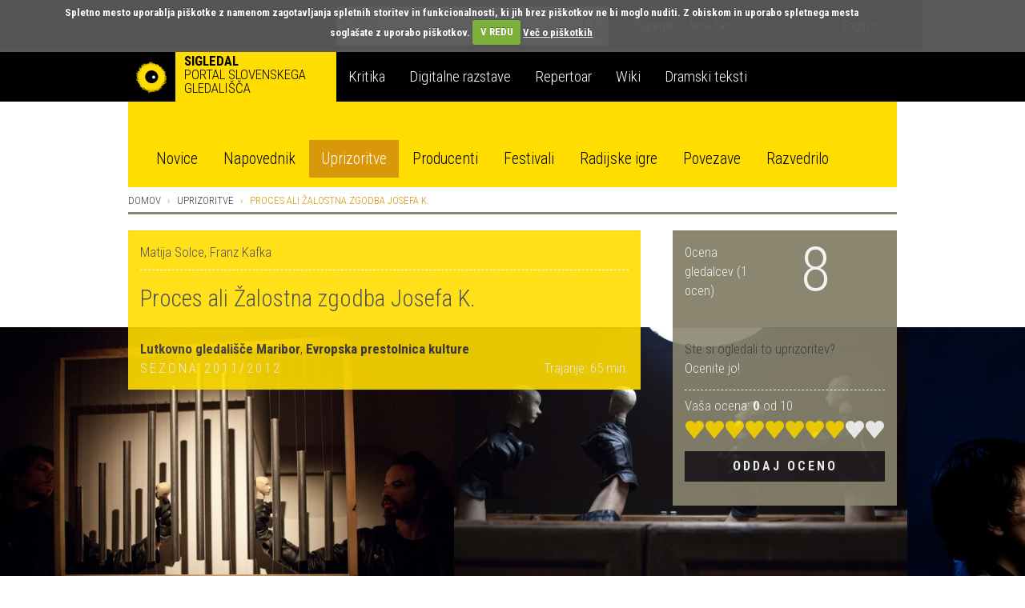

--- FILE ---
content_type: text/html; charset=utf-8
request_url: https://veza.sigledal.org/uprizoritev/proces-ali-zalostna-zgodba-josefa-k
body_size: 17377
content:


<!DOCTYPE html>
<html lang="sl">
    <head>
        <script src="https://cdn.userway.org/widget.js" data-account="bGxseRphwK"></script>
        <!-- Google tag (gtag.js) -->
        <script async src="https://www.googletagmanager.com/gtag/js?id=G-171R9GWK0Z"></script>
        <script>
            window.dataLayer = window.dataLayer || [];
            function gtag(){dataLayer.push(arguments);}
            gtag('js', new Date());

            gtag('config', 'G-171R9GWK0Z');
        </script>

        <meta charset="utf-8">
        <meta http-equiv="X-UA-Compatible" content="IE=edge">
        <meta name="viewport" content="width=device-width, initial-scale=1">
        <meta name="google-site-verification" content="fJy8m7TkEGuKYmpzZiIP2b6xl1C-A5rh4nvK2Kciy9o" />

        
    <meta property="og:url" content="https://veza.sigledal.org/uprizoritev/proces-ali-zalostna-zgodba-josefa-k" />
    <meta property="og:type" content="website" />
    <meta property="og:title" content="Proces ali Žalostna zgodba Josefa K." />
    <meta property="og:description" content="" />
    
    <meta property="og:image" content="https://veza.sigledal.org/media/_versions/Slike/Fotogalerije/LGMb/proces-ali-alostna-zgodba/nove/proces_josef-k_lgm_1_bw_large.jpg" />
    
    <meta property="fb:app_id" content="268705713145904" />


        <title>Proces ali Žalostna zgodba Josefa K.</title>

        <link rel="alternate" type="application/rss+xml" title="Sigledal.org - zadnje novice"  href="/rss/news"  />
        <link rel="alternate" type="application/rss+xml" title="Sigledal.org - zadnji dogodki"  href="/rss/events"  />

        <link rel="apple-touch-icon" sizes="57x57" href="//sigledal.org/apple-touch-icon-57x57.png">
        <link rel="apple-touch-icon" sizes="60x60" href="//sigledal.org/apple-touch-icon-60x60.png">
        <link rel="apple-touch-icon" sizes="72x72" href="//sigledal.org/apple-touch-icon-72x72.png">
        <link rel="apple-touch-icon" sizes="76x76" href="//sigledal.org/apple-touch-icon-76x76.png">
        <link rel="apple-touch-icon" sizes="114x114" href="//sigledal.org/apple-touch-icon-114x114.png">
        <link rel="apple-touch-icon" sizes="120x120" href="//sigledal.org/apple-touch-icon-120x120.png">
        <link rel="apple-touch-icon" sizes="144x144" href="//sigledal.org/apple-touch-icon-144x144.png">
        <link rel="apple-touch-icon" sizes="152x152" href="//sigledal.org/apple-touch-icon-152x152.png">
        <link rel="apple-touch-icon" sizes="180x180" href="//sigledal.org/apple-touch-icon-180x180.png">
        <link rel="icon" type="image/png" href="//sigledal.org/favicon-32x32.png" sizes="32x32">
        <link rel="icon" type="image/png" href="//sigledal.org/android-chrome-192x192.png" sizes="192x192">
        <link rel="icon" type="image/png" href="//sigledal.org/favicon-96x96.png" sizes="96x96">
        <link rel="icon" type="image/png" href="//sigledal.org/favicon-16x16.png" sizes="16x16">
        <link rel="manifest" href="//sigledal.org/manifest.json">
        <link rel="mask-icon" href="//sigledal.org/safari-pinned-tab.svg" color="#5bbad5">
        <link rel="shortcut icon" href="//sigledal.org/favicon.ico">
        <meta name="apple-mobile-web-app-title" content="Sigledal.org">
        <meta name="application-name" content="Sigledal.org">
        <meta name="msapplication-TileColor" content="#2d89ef">
        <meta name="msapplication-TileImage" content="//sigledal.org/mstile-144x144.png">
        <meta name="msapplication-config" content="//sigledal.org/browserconfig.xml">
        <meta name="theme-color" content="#ffffff">

        <!-- Bootstrap -->
        <!--<link href="dist/css/bootstrap.css" rel="stylesheet">-->

        
            <link rel="stylesheet" href="/static/public/css/bootstrap-theme.css">
        
        <link rel="stylesheet" href="/static/public/css/jasny-bootstrap.min.css">
        <link rel="stylesheet" href="/static/public/css/app.css">
        <link rel="stylesheet" href="/static/public/css/select2.min.css">
        <link rel="stylesheet" href="/static/public/css/slick.css">
        <link rel="stylesheet" href="/static/public/css/bootstrap-rating.css">
        <link rel="stylesheet" href="/static/public/sigledal-font/sigledal-font.css">
        <link rel="stylesheet" type="text/css" media="screen" href="/static/public/css/cookiecuttr.css" />
        <!--<link rel="stylesheet" href="/static/public/css/slick-theme.css"> -->
        <link href='//fonts.googleapis.com/css?family=Roboto+Condensed:300,700&subset=latin-ext' rel='stylesheet' type='text/css'>
        <!--
            @import url(//fonts.googleapis.com/css?family=Roboto+Condensed:300,700&subset=latin-ext);
            <link href='//fonts.googleapis.com/css?family=Libre+Baskerville:400,400italic&subset=latin-ext' rel='stylesheet' type='text/css'>
            @import url(//fonts.googleapis.com/css?family=Libre+Baskerville:400,400italic&subset=latin-ext);
        -->
        <!-- HTML5 shim and Respond.js for IE8 support of HTML5 elements and media queries -->
        <!-- WARNING: Respond.js doesn't work if you view the page via file:// -->
        <!--[if lt IE 9]>
          <script src="https://oss.maxcdn.com/html5shiv/3.7.2/html5shiv.min.js"></script>
          <script src="https://oss.maxcdn.com/respond/1.4.2/respond.min.js"></script>
        <![endif]-->
        <script type="text/javascript" src="/static/public/js/vendor/jquery-1.11.3.min.js"></script>
        <script src="/static/public/js/ga_event_tracker.js"></script>
        <script type="text/javascript" src="/static/public/js/jquery.cookie.js"></script>
        <script type="text/javascript" src="/static/public/js/jquery.cookiecuttr.js"></script>
        <script src="https://www.google.com/recaptcha/api.js?hl=sl" async defer></script>
    </head>
    <body>
    <div id="fb-root"></div>
    <script>
    if (jQuery.cookie('cc_cookie_accept') == "cc_cookie_accept") {
        (function(d, s, id) {
            var js, fjs = d.getElementsByTagName(s)[0];
            if (d.getElementById(id)) return;
            js = d.createElement(s); js.id = id;
            js.src = "//connect.facebook.net/en_US/sdk.js#xfbml=1&version=v2.0";
            fjs.parentNode.insertBefore(js, fjs);
        }(document, 'script', 'facebook-jssdk'));
    }
    </script>

        <div class="navbar-search hidden-xs hidden-sm">
            <div class="container search">
                <div class="row">
                    <div class="col-md-8"></div>
                    <div class="col-md-12 search-container">
                        <form role="search" method="get" action="/iskanje">
                            <div class="form-group has-feedback">
                                <input type="text" name="q" value="" class="form-control search-form" placeholder="Iskanje" autocomplete="off">
                                <span class="icon icon-search form-control-feedback"> </span>
                            </div>
                        </form>
                    </div>
                    <div class="col-md-12">
                        <ul class="list-inline">
                            
                            <li><a href="/o-sigledal/" class="after">O Sigledal</a></li>
                            
                            <li><a href="/novi-zato/">Novi Zato.</a></li>
                            <!--<li><a href="#">Partnerji</a></li>-->
                            <li class="pull-right"><a href="/locale/en">English</a></li>
                            
                        </ul>
                    </div>
                </div>
            </div>
        </div>

        <nav class="navbar navbar-default" role="navigation">
            <div class="navbg">
                <div class="container mainnav">
                    <!-- Brand and toggle get grouped for better mobile display -->
                    <div class="navbar-header">
                        <button type="button" class="navbar-toggle" data-toggle="offcanvas" data-target="#off-canvas-menu" data-canvas="body">
                            <span class="sr-only">Toggle navigation</span>
                            <span class="icon icon-menu"> </span>
                        </button>
                        
                        <a class="navbar-brand" href="/">
                        
                            <span class="pull-left logo"></span>
                            <strong class="hidden-xs">Sigledal</strong> <span class="long-description hidden-xs"><br>portal slovenskega gledališča</span>
                        </a>
                    </div>

                    <!-- Collect the nav links, forms, and other content for toggling -->
                    <!-- <div class="collapse navbar-collapse" id="bs-example-navbar-collapse-1"> -->
                        <ul class="nav navbar-nav hidden-xs hidden-sm">
                            
                            <li class="navbar-refleksija"><a href="/kritika" data-template="<div class='popover popover-refleksija' role='tooltip'><div class='arrow'></div><div class='popover-content'></div></div>" data-container="body" data-toggle="popover" data-trigger="hover" data-placement="bottom" data-content="V sklopu Kritika objavljamo kritiške zapise, mnenja in premišljevanja slovenske uprizoritvene umetnosti. Portal je uredniško voden in v produkciji SLOGI.">Kritika</a></li>
                            <li class="navbar-dz"><a href="//repertoar.sigledal.org/razstave" data-template="<div class='popover popover-dz' role='tooltip'><div class='arrow'></div><div class='popover-content'></div></div>" data-container="body" data-toggle="popover" data-trigger="hover" data-placement="bottom" data-content="V sklopu Digitalne razstave so gradiva (fotografije, članki, kostumske in scenske skice, gledališki listi, odmevi, video in avdio odlomki) na osnovi avtorskega izbora kuratorja postavljena v različne tematske zgodbe in kontekste.">Digitalne razstave</a></li>
                            <li class="navbar-repertoar"><a href="//repertoar.sigledal.org" data-template="<div class='popover popover-repertoar' role='tooltip'><div class='arrow'></div><div class='popover-content'></div></div>" data-container="body" data-toggle="popover" data-trigger="hover" data-placement="bottom" data-content="V sklopu Repertoar je mogoče brskati po podatkih o preteklih produkcijah slovenskega profesionalnega in polprofesionalnega gledališča.">Repertoar</a></li>
                            <li class="navbar-wiki"><a href="//sigledal.org/geslo" data-template="<div class='popover popover-wiki' role='tooltip'><div class='arrow'></div><div class='popover-content'></div></div>" data-container="body" data-toggle="popover" data-trigger="hover" data-placement="bottom" data-content="Sklop Wiki je spletna enciklopedija slovenskega gledališča, ki jo gradijo gledališki ustvarjalci, raziskovalci in tudi publika.">Wiki</a></li>
                            <li class="navbar-teksti"><a href="//teksti.sigledal.org" data-template="<div class='popover popover-teksti' role='tooltip'><div class='arrow'></div><div class='popover-content'></div></div>" data-container="body" data-toggle="popover" data-trigger="hover" data-placement="bottom" data-content="Iskalnik po bazi slovenskih tekstov. Iščete lahko po avtorju, naslovu, številu vlog, zvrstnih oznakah, ključnih besedah idr.">Dramski teksti</a></li>
                            
                        </ul>
                        <!-- <ul class="nav navbar-nav navbar-right hidden-xs hidden-sm">
                            
                            <li><a href="https://www.gov.si/drzavni-organi/ministrstva/ministrstvo-za-kulturo/" target="_blank"><img src="/static/public/images/mzk.sl.png" alt="MZK" title="MZK"></a></li>
                            
                        </ul> -->
                    <!-- </div><!-- /.navbar-collapse -->
                </div><!-- /.container-fluid -->
            </div>
            <div class="container subnav hidden-xs hidden-sm">
                <div class="navspacer"></div>
                <div class="row">
                    <div class="col-md-32">
                        
                        
                        <ul class="nav nav-pills">
                            <li role="presentation"><a href="/prispevki/">Novice</a></li>
                            <li role="presentation"><a href="/napovednik">Napovednik</a></li>
                            
    <li role="presentation" class="active"><a href="/uprizoritve">Uprizoritve</a></li>

                            <li role="presentation"><a href="/producenti">Producenti</a></li>
                            <li role="presentation"><a href="/festivali">Festivali</a></li>
                            <li role="presentation"><a href="/radijske-igre/">Radijske igre</a></li>
                            <li role="presentation"><a href="/povezave">Povezave</a></li>
                            <li role="presentation"><a href="/razvedrilo">Razvedrilo</a></li>
                        </ul>
                        
                        
                    </div>
                </div>
            </div>
        </nav>

        <nav class="navmenu navmenu-default hidden-md hidden-lg secondary-mobile" role="navigation">
            <ul class="nav navmenu-nav">
                <li class="dropdown">
                    <a href="#" class="dropdown-toggle" data-toggle="dropdown">
    Uprizoritve
<span class="icon icon-angle-down pull-right"> </span><span class="icon icon-angle-up pull-right"> </span><div class="clearfix"></div></a>
                    
                    <ul class="dropdown-menu navmenu-nav" role="menu">
                        <li role="presentation"><a href="/prispevki/">Novice</a></li>
                        <li role="presentation"><a href="/napovednik">Napovednik</a></li>
                        
    <li role="presentation" class="active"><a href="/uprizoritve">Uprizoritve</a></li>

                        <li role="presentation"><a href="/producenti">Producenti</a></li>
                        <li role="presentation"><a href="/festivali">Festivali</a></li>
                        <li role="presentation"><a href="/radijske-igre/">Radijske igre</a></li>
                        <li role="presentation"><a href="/povezave">Povezave</a></li>
                        <li role="presentation"><a href="/razvedrilo">Razvedrilo</a></li>
                    </ul>
                    
                </li>
            </ul>
        </nav>
        <nav id="off-canvas-menu" class="navmenu navmenu-default navmenu-fixed-right offcanvas" role="navigation" style="background: #000;">
            <ul class="nav navmenu-nav top-nav">
                <li>
                    
                    <a href="/locale/en">English</a>
                    
                </li>
                <li class="offcanvas-search">
                    <form role="search" method="get" action="/iskanje">
                        <div class="form-group has-feedback">
                            <input type="text" name="q" value="" class="form-control search-form" placeholder="Iskanje" autocomplete="off">
                            <span class="icon icon-search form-control-feedback"> </span>
                        </div>
                    </form>
                </li>
                
                <li><a href="/o-sigledal/" class="after">O Sigledal</a></li>
                
                <li><a href="/novi-zato/" class="after">Novi Zato.</a></li>
                <!--<li><a href="#">Partnerji</a></li>-->
                
            </ul>
            <a class="navmenu-brand" href="/">Sigledal</a>
            <ul class="nav navmenu-nav main-nav">
                
                <li class="navbar-refleksija"><a href="/kritika">Kritika</a></li>
                <li class="navbar-dz"><a href="//repertoar.sigledal.org/razstave">Digitalne razstave</a></li>
                <li class="navbar-repertoar"><a href="//repertoar.sigledal.org">Repertoar</a></li>
                <li class="navbar-wiki"><a href="//sigledal.org/geslo">Wiki</a></li>
                <li class="navbar-teksti"><a href="//teksti.sigledal.org">Dramski teksti</a></li>
                
            </ul>
        </nav>

        
    <div class="container main-content">
        <div class="row hidden-xs hidden-sm">
            
<ol class="breadcrumb">
    <li><a href="/">Domov</a></li>
    <li><a href="/uprizoritve">Uprizoritve</a></li>
    <li class="active">Proces ali Žalostna zgodba Josefa K.</li>
</ol>

        </div>

        
<!-- <link rel="stylesheet" href="/static/public/css/amplitude_ebra.css"> -->
<div class="row">
    <div class="coll-sm-32">
        <div class="row title-row reset-all play-rating-parent">
            <div class="col-sm-22 reset-left-0">
                <div class="well well-yellow title-well transparent">
                    <div class="well-content">
                        <div class="event-type">
                            
                                Matija Solce, Franz Kafka
                            
                        </div>
                        <div class="play-title">
                            <h1 class="page-title">Proces ali Žalostna zgodba Josefa K.</h1>
                        </div>
                    </div>
                </div>
            </div>
            <div class="col-sm-10 reset-right-0 hidden-xs play-rating-col">
                <div class="well well-dark-gray title-well transparent">
                    <div class="well-content">
                        <div class="row">
                            <div class="col-sm-16">
                                <span class="white total-ratings">
                                
                                    Ocena gledalcev (<span class="int-total">1</span> ocen)
                                
                                </span>
                            </div>
                            <div class="col-sm-16"><span class="rating-large">8</span></div>
                        </div>
                    </div>
                </div>
            </div>
        </div>
    </div>
</div>

<div class="row play-slideshow-wrapper">



    <div class="slideshow">
        
            
                <div>
                    <img src="/media/_versions/Slike/Fotogalerije/LGMb/proces-ali-alostna-zgodba/nove/proces_josef-k_lgm_2_bw_large.jpg" class="img-responsive">
                    
                        <span class="image-caption play-caption">Foto: Boštjan Lah</span>
                    
                </div>
            
                <div>
                    <img src="/media/_versions/Slike/Fotogalerije/LGMb/proces-ali-alostna-zgodba/nove/proces_josef-k_lgm_3_bw_large.jpg" class="img-responsive">
                    
                        <span class="image-caption play-caption">Foto: Boštjan Lah</span>
                    
                </div>
            
                <div>
                    <img src="/media/_versions/Slike/Fotogalerije/LGMb/proces-ali-alostna-zgodba/nove/proces_josef-k_lgm_1_bw_large.jpg" class="img-responsive">
                    
                        <span class="image-caption play-caption">Foto: Boštjan Lah</span>
                    
                </div>
            
        
    </div>



</div>

<div class="row">
    <div class="coll-sm-32">
        <div class="row title-row reset-all">
            <div class="col-sm-22 reset-left-0">
                <div class="well well-yellow transparent">
                    <div class="well-content">
                        <div>
                            
                                
                                    <strong>Lutkovno gledališče Maribor</strong>,
                                
                                    <strong>Evropska prestolnica kulture</strong>
                                
                            
                        </div>
                        
                            <span class="pull-right static-seazon">Trajanje: 65 min.</span>
                        
                        
                        <div class="static-seazon uc">Sezona 2011/2012</div>
                        
<!--                        
                        <div id="amplitude-left">
                            <div id="player-left-bottom">
                                <div id="control-container">
                                    <div id="central-control-container">
                                        <div id="central-controls">
                                            <div class="amplitude-play-pause" amplitude-main-play-pause="true" id="play-pause"></div>
                                            <div id="time-container">
                                                <span class="current-time">
                                                    <span class="amplitude-current-minutes" amplitude-main-current-minutes="true"></span>:<span class="amplitude-current-seconds" amplitude-main-current-seconds="true"></span>
                                                </span>
                                                <div id="meta-container">
                                                    <span data-amplitude-song-info="name" class="song-name"></span>
                                                </div>
                                                <input type="range" class="amplitude-song-slider" amplitude-main-song-slider="true" step=".1" />
                                                <span class="duration">
                                                    <span class="amplitude-duration-minutes" amplitude-main-duration-minutes="true"></span>:<span class="amplitude-duration-seconds" amplitude-main-duration-seconds="true"></span>
                                                </span>
                                            </div>
                                        </div>
                                    </div>
                                </div>
                            </div>
                        </div>
-->
                    </div>
                </div>
            </div>

            
            <div class="col-sm-10 reset-right-0 visible-xs-block">
                <div class="well well-dark-gray title-well transparent">
                    <div class="well-content">
                        <div class="row">
                            <div class="col-sm-16">
                                <span class="white total-ratings">
                                
                                    Ocena gledalcev (<span class="int-total">1</span> ocen)
                                
                                </span>
                            </div>
                            <div class="col-sm-16"><span class="rating-large">8</span></div>
                        </div>
                    </div>
                </div>
            </div>
            <div class="col-sm-10 reset-right-0">
                <div class="well well-dark-gray title-well transparent">
                    <div class="well-content">
                        <div class="row static-lower-rating">
                            <div class="col-sm-32">
                                Ste si ogledali to uprizoritev?<br><span class="white">Ocenite jo!</span>
                                <div class="white-spacer"> </div>
                                <span class="white">Vaša ocena: <strong class="selected-rating">0</strong> od 10</span>
                                
<form method="post" action="/rating/rate" id="id_rating_form"><input type="hidden" name="csrfmiddlewaretoken" value="m790zxHmJem7kgSRRu8RXCFhTeeVO7koOssnR1tRJF3eOVO3Xovok3DLhZkzCQVn">
    <input type="hidden" name="content_type_id" value="16" id="id_content_type_id">
    <input type="hidden" name="object_id" value="1936" id="id_object_id">
    <input type="hidden" name="user_id" id="id_user_id">
    <input type="hidden" name="user_ip" value="3.12.120.211" id="id_user_ip">
    
        <input type="hidden" name="rating" value="8.0" data-fractions="2" id="id_rating">
    
    <input type="submit" class="btn btn-primary rating-submit uc" value='Oddaj oceno' />
</form>
                            </div>
                        </div>
                    </div>
                </div>
            </div>
            
        </div>
    </div>
</div>

<div class="slideshow-spacer"></div>



        <div class="row">
            <div class="col-md-10 col-md-push-22 reset-right-0 sidebar-area">
                
<div class="row">
    <div class="col-sm-32">
    <div class="social hidden-md hidden-lg">
        <div class="fb-like pull-left" data-href="/uprizoritev/proces-ali-zalostna-zgodba-josefa-k" data-layout="button_count" data-action="like" data-show-faces="false" data-share="false"></div>
        <span class="uc br">Delite na</span>
        
    <a href="https://www.facebook.com/dialog/share?app_id=268705713145904&display=popup&href=https://veza.sigledal.org/uprizoritev/proces-ali-zalostna-zgodba-josefa-k" title="Facebook" target="_blank" onclick="javascript:window.open(this.href,'', 'menubar=no,toolbar=no,resizable=yes,scrollbars=yes,height=600,width=600');return false;">
        <span class="br icon icon-facebook"> </span>
    </a>
    <a href="https://twitter.com/intent/tweet?status=Proces ali Žalostna zgodba Josefa K.+https://veza.sigledal.org/uprizoritev/proces-ali-zalostna-zgodba-josefa-k" title="Twitter" target="_blank"><span class="br icon icon-twitter"> </span></a>

        <span class="uc"><a href="/natisni/event/1936" title="Natisni" target="_blank">Natisni</a></span>
    </div>
    <div class="hidden-md hidden-lg">
        <div class="teaser"><p></p></div>
        <div class="article-body"><p>Bežno po motivih romana F. Kafke <em>Proces</em>.</p>
<p>V nadčasovni glasbeno-lutkovni kompoziciji se v vlogi Josefa K. znajde gledalec. Igra ga neusmiljeno prestavlja v brezizhodne situacije, seznani ga z drobovjem družbenega stroja pa tudi z intimnim svetom nekaterih Josefu K. dragih ljudi. Gledalec je postavljen v sredi&scaron;če dogajanja, kjer se mora na milost in nemilost odgovorno podvreči procesu. Med občinstvom in okoli njega se vrstijo različne gledali&scaron;ke tehnike: črni humor ročnih lutk, poetičnost gledali&scaron;ča predmetov in kabarejska improvizacija. Stroj sistema ženeta dva igralca, glasbenika in lutkarja. Nežne lutkovne scene se izmenjujejo z močnimi ritmičnimi učinki, ki se občasno sprevržejo v koncert.</p>
<p>Zaigrane zgodbe so bile del programa MARIBOR 2012 - Evropska prestolnica kulture.</p></div>
        
    </div>

    
        
<div class="panel panel-default">
    <div class="panel-heading big-heading">
        <h3 class="panel-title uc">Produkcija</h3>
    </div>
        <div class="panel-body">
        
            
                <div class="spacer top-spacer"> </div>
                <div class="panel panel-default">
                    
                    <div class="panel-heading">
                        <img src="/media/_versions/_versions/Slike/logotipi/barvni/znaklgmb_small_medium.jpg" class="img-responsive">
                    </div>
                    
                    <div class="panel-body play-producer-info main-producer">
                        <strong>Lutkovno gledališče Maribor</strong>
                        
                        <div class="spacer"> </div>
                        <a href="https://www.lg-mb.si/predstave/proces-ali-zalostna-zgodba-josefa-k/" title="Domača stran uprizoritve">Domača stran uprizoritve</a>
                        
                        <div class="spacer"> </div>
                        <a href="/producent/lutkovno-gledalisce-maribor" title="Vse uprizoritve  v tej sezoni">
                            Vse uprizoritve  v tej sezoni
                        </a> <span class="extra-data">(43)</span>
                    </div>
                </div>
            
                <div class="spacer"> </div>
                <div class="panel panel-default">
                    
                    <div class="panel-heading">
                        <img src="/media/_versions/Slike/logotipi/crnobeli/epk-mb_medium.jpg" class="img-responsive">
                    </div>
                    
                    <div class="panel-body play-producer-info main-producer">
                        <strong>Evropska prestolnica kulture</strong>
                        
                        <div class="spacer"> </div>
                        <a href="https://www.lg-mb.si/predstave/proces-ali-zalostna-zgodba-josefa-k/" title="Domača stran uprizoritve">Domača stran uprizoritve</a>
                        
                        <div class="spacer"> </div>
                        <a href="/producent/evropska-prestolnica-kulture" title="Vse uprizoritve  v tej sezoni">
                            Vse uprizoritve  v tej sezoni
                        </a> <span class="extra-data">(2)</span>
                    </div>
                </div>
            
        
    </div>
</div>
    

    
    <div class="list-group">
        <div class="sidebar-spacer"></div>
        <div class="list-group-item reset-left-0 reset-right-0">

            
            <div class="list-group-item-heading">
                <span class="sidebar-heading uc medium">
                    <a href="/media/uploads/Dokumenti/gledali-ki-listi/proces-ali-alostna-zgodba-josefa-k-gledali-ki-list.pdf" target="_blank" title="Gledališki list">Gledališki list</a>
                </span>
            </div>
            

            

        </div>
        <div style="padding-bottom:10px;"></div>

    </div>
    

    

    
        
    

    </div>
</div>

            </div>
            <div class="col-md-22 col-md-pull-10 right-border reset-left-0 main-area">
                
    <div class="social hidden-sm hidden-xs">
        <div class="fb-like pull-left" data-href="/uprizoritev/proces-ali-zalostna-zgodba-josefa-k" data-layout="button_count" data-action="like" data-show-faces="false" data-share="false"></div>
        <span class="uc br">Delite na</span>
        
    <a href="https://www.facebook.com/dialog/share?app_id=268705713145904&display=popup&href=https://veza.sigledal.org/uprizoritev/proces-ali-zalostna-zgodba-josefa-k" title="Facebook" target="_blank" onclick="javascript:window.open(this.href,'', 'menubar=no,toolbar=no,resizable=yes,scrollbars=yes,height=600,width=600');return false;">
        <span class="br icon icon-facebook"> </span>
    </a>
    <a href="https://twitter.com/intent/tweet?status=Proces ali Žalostna zgodba Josefa K.+https://veza.sigledal.org/uprizoritev/proces-ali-zalostna-zgodba-josefa-k" title="Twitter" target="_blank"><span class="br icon icon-twitter"> </span></a>

        <span class="uc"><a rel="nofollow" href="/natisni/event/1936" title="Natisni" target="_blank">Natisni</a></span>
    </div>
    <div class="hidden-sm hidden-xs">
        <div class="teaser"><p></p></div>
        <div class="article-body">
            <p>Bežno po motivih romana F. Kafke <em>Proces</em>.</p>
<p>V nadčasovni glasbeno-lutkovni kompoziciji se v vlogi Josefa K. znajde gledalec. Igra ga neusmiljeno prestavlja v brezizhodne situacije, seznani ga z drobovjem družbenega stroja pa tudi z intimnim svetom nekaterih Josefu K. dragih ljudi. Gledalec je postavljen v sredi&scaron;če dogajanja, kjer se mora na milost in nemilost odgovorno podvreči procesu. Med občinstvom in okoli njega se vrstijo različne gledali&scaron;ke tehnike: črni humor ročnih lutk, poetičnost gledali&scaron;ča predmetov in kabarejska improvizacija. Stroj sistema ženeta dva igralca, glasbenika in lutkarja. Nežne lutkovne scene se izmenjujejo z močnimi ritmičnimi učinki, ki se občasno sprevržejo v koncert.</p>
<p>Zaigrane zgodbe so bile del programa MARIBOR 2012 - Evropska prestolnica kulture.</p>
        </div>
        
    </div>
    <br>
    


<div class="panel panel-default">
    <div class="panel-heading small-heading play-premiere" role="tab" id="premiereHeading">
        <h2 class="panel-title uc">
            <a data-toggle="collapse" href="#premiereCollapse" aria-expanded="true" aria-controls="premiereCollapse">
                <span class="icon icon-plus pull-right"> </span>
                <span class="icon icon-minus pull-right"> </span>
                Premiera
                <div class="clearfix"></div>
            </a>
        </h2>
    </div>
    <div id="premiereCollapse" class="panel-collapse collapse in" role="tabpanel" aria-labelledby="premiereHeading">
        <div class="panel-body">
        
            
                <strong>28. 4. 2012</strong>,
                
                    Lutkovno gledališče Maribor
                
            <br>
            
            
        
            
            
        
        </div>
    </div>
</div>



    
        
<div class="panel panel-default">
    <div class="panel-heading small-heading play-cast" role="tab" id="castHeading">
        <h2 class="panel-title uc">
            <a data-toggle="collapse" href="#castCollapse" aria-expanded="true" aria-controls="castCollapse">
                <span class="icon icon-plus pull-right"> </span>
                <span class="icon icon-minus pull-right"> </span>
                Zasedba
                <div class="clearfix"></div>
            </a>
        </h2>
    </div>
    <div id="castCollapse" class="panel-collapse collapse in" role="tabpanel" aria-labelledby="castHeading">
        <div class="panel-body">
            
                Režija: <strong>Matija Solce</strong><br>
            
            
            <p>Avtor priredbe, avtor glasbe: <strong>Matija Solce</strong><br />Dramaturginja: <strong>Jelena Sitar Cvetko</strong><br />Avtorja likovne podobe: <strong>Primož Mihevc</strong> in <strong>Matija Solce</strong><br />Oblikovalca luči: <strong>Matija Solce</strong> in <strong>Miljenko Knezoci</strong><br />Izdelovalec lutk in scene: <strong>Primož Mihevc</strong><br />Garderoberka: <strong>Svetlana Maloič</strong></p>
<p><strong>Nastopata:&nbsp;</strong><strong>Miha Bezeljak </strong>in&nbsp;<strong>Miha Arh </strong>k. g<em>.</em></p>
<p>Priporočena starost: 15+</p>
        </div>
    </div>
</div>
    

    
        

<div class="panel-group accordion" id="play-accordion" role="tablist" aria-multiselectable="true">

    
    
    

    <div class="panel panel-default">
        <div class="panel-heading small-heading play-cast" role="tab" id="videoHeading">
            <h2 class="panel-title uc">
                <a class="collapsed" data-toggle="collapse" href="#videoCollapse" aria-expanded="false" aria-controls="videoCollapse">
                    <span class="icon icon-plus pull-right"> </span>
                    <span class="icon icon-minus pull-right"> </span>
                    Video
                    <div class="clearfix"></div>
                </a>
            </h2>
        </div>
        <div id="videoCollapse" class="panel-collapse collapse" role="tabpanel" aria-labelledby="videoHeading">
            <div class="panel-body">
            
                
<div class="embed-responsive embed-responsive-16by9">
    <iframe src="https://www.youtube.com/embed/Inik1ZatIfo" frameborder="0" allowfullscreen></iframe>
</div>


<br>
            
            </div>
        </div>
    </div>

    
    
    

    
    
    

    <div class="panel panel-default">
        <div class="panel-heading small-heading play-cast" role="tab" id="festivalHeading">
            <h2 class="panel-title uc">
                <a class="collapsed" data-toggle="collapse" href="#festivalCollapse" aria-expanded="false" aria-controls="festivalCollapse">
                    <span class="icon icon-plus pull-right"> </span>
                    <span class="icon icon-minus pull-right"> </span>
                    Uprizoritev je gostovala na festivalih
                    <div class="clearfix"></div>
                </a>
            </h2>
        </div>
        <div id="festivalCollapse" class="panel-collapse collapse" role="tabpanel" aria-labelledby="festivalHeading">
            <div class="panel-body">
                <ul>
                
                    <li>
                        <a href="/festival/lutke-1" title="Lutke">
                            <strong class="uc">Lutke</strong>
                            
                            <p>
                                Ljubljana, 12. 9. 2014
                                
                                - 16. 9. 2014
                                
                            </p>
                            
                        </a>
                    </li>
                
                    <li>
                        <a href="/festival/festival-borstnikovo-srecanje-1" title="Festival Borštnikovo srečanje">
                            <strong class="uc">Festival Borštnikovo srečanje</strong>
                            
                            <p>
                                Maribor, 16. 10. 2012
                                
                                - 26. 10. 2012
                                
                            </p>
                            
                        </a>
                    </li>
                
                    <li>
                        <a href="/festival/bienale-ulu-1" title="Bienale ULU">
                            <strong class="uc">Bienale ULU</strong>
                            
                            <p>
                                Maribor, 12. 9. 2013
                                
                                - 15. 9. 2013
                                
                            </p>
                            
                        </a>
                    </li>
                
                    <li>
                        <a href="/festival/poletni-lutkovni-pristan-f-2" title="Poletni lutkovni pristan">
                            <strong class="uc">Poletni lutkovni pristan</strong>
                            
                            <p>
                                Maribor, 4. 8. 2018
                                
                                - 30. 8. 2018
                                
                            </p>
                            
                        </a>
                    </li>
                
                </ul>
            </div>
        </div>
    </div>

    
    
    

    
    <div class="panel panel-default">
        <div class="panel-heading small-heading play-cast" role="tab" id="rewardHeading">
            <h2 class="panel-title uc">
                <a class="collapsed" data-toggle="collapse" href="#rewardCollapse" aria-expanded="false" aria-controls="rewardCollapse">
                    <span class="icon icon-plus pull-right"> </span>
                    <span class="icon icon-minus pull-right"> </span>
                    Nagrade
                    <div class="clearfix"></div>
                </a>
            </h2>
        </div>
        <div id="rewardCollapse" class="panel-collapse collapse" role="tabpanel" aria-labelledby="rewardHeading">
            <div class="panel-body">
                <p>Nagrada za najbolj&scaron;o uprizoritev &ndash; grand prix 7. bienala Ustanove lutkovnih ustvarjalcev Slovenije 2013<br />Nagrada 8. mednarodnega lutkovnega festivala za odrasle PIERROT Stara Zagora, Bolgarija 2013 za režijo: Matija Solce</p>
            </div>
        </div>
    </div>
    

</div>
    

    
    


<div class="row">
    <div class="col-md-32">
        <div class="panel panel-default event-related-panel">
            <div class="panel-heading big-heading">
                <h3 class="gray-header uc">Povezani prispevki</h3>
            </div>

            <div class="panel-body">
                <div class="row">
                    <div class="col-sm-32">
                        <div class="list-group">
                        
                            <div class="list-group-item reset-left-0 reset-right-0">
                                <div class="list-group-item-heading">
                                    <span class="sidebar-heading uc small">
                                        
                                        
                                    </span>
                                </div>
                                <span class="list-group-item-text">
                                    <strong><a href="/prispevki/mariborski-lutkarji-na-gostovanju-v-svici-in-na-ceskem">Mariborski lutkarji na gostovanju v Švici in na Češkem</a></strong><br>
                                    Lutkovno gledališče Maribor v teh dneh gostuje na dveh mednarodnih festivalih - danes in v …
                                </span>
                            </div>
                            
                            <div class="sidebar-spacer"></div>
                            
                        
                            <div class="list-group-item reset-left-0 reset-right-0">
                                <div class="list-group-item-heading">
                                    <span class="sidebar-heading uc small">
                                        
                                        
                                    </span>
                                </div>
                                <span class="list-group-item-text">
                                    <strong><a href="/prispevki/proces-ali-zalostna-zgodba-o-josefu-k-refleksija">Proces ali žalostna zgodba o Josefu K. - refleksija</a></strong><br>
                                    Kdo je Josef K.?
                                </span>
                            </div>
                            
                            <div class="sidebar-spacer"></div>
                            
                        
                            <div class="list-group-item reset-left-0 reset-right-0">
                                <div class="list-group-item-heading">
                                    <span class="sidebar-heading uc small">
                                        
                                        
                                    </span>
                                </div>
                                <span class="list-group-item-text">
                                    <strong><a href="/prispevki/porocilo-zirije-7-bienala-lutkovnih-ustvarjalcev-slovenije">Poročilo žirije 7. bienala lutkovnih ustvarjalcev Slovenije</a></strong><br>
                                    Letošnja strokovna žirija v sestavi Zlatko Bourek (predsednik) ter Barbara Bulatović in Matjaž Pograjc (člana) …
                                </span>
                            </div>
                            
                            <div class="sidebar-spacer"></div>
                            
                        
                            <div class="list-group-item reset-left-0 reset-right-0">
                                <div class="list-group-item-heading">
                                    <span class="sidebar-heading uc small">
                                        
                                        
                                    </span>
                                </div>
                                <span class="list-group-item-text">
                                    <strong><a href="/prispevki/slovenski-lutkarji-na-priznanem-francoskem-festivalu-lutkovnih-gledalisc">Slovenski lutkarji na priznanem francoskem festivalu lutkovnih gledališč</a></strong><br>
                                    V francoskem mestu Charleville-Mezieres se je v petek začel priznani mednarodni festival lutkovnih gledališč, ki …
                                </span>
                            </div>
                            
                            <div class="sidebar-spacer"></div>
                            
                        
                            <div class="list-group-item reset-left-0 reset-right-0">
                                <div class="list-group-item-heading">
                                    <span class="sidebar-heading uc small">
                                        
                                        
                                    </span>
                                </div>
                                <span class="list-group-item-text">
                                    <strong><a href="/prispevki/nagrada-za-rezijo-predstavi-proces-ali-zalostna-zgodba-josefa-k">Nagrada za režijo predstavi Proces ali Žalostna zgodba Josefa K.</a></strong><br>
                                    Predstava Lutkovnega gledališča Maribor je bila te dni nagrajena na lutkovnem festivalu v Bolgariji.
                                </span>
                            </div>
                            
                            <div class="sidebar-spacer"></div>
                            
                        
                            <div class="list-group-item reset-left-0 reset-right-0">
                                <div class="list-group-item-heading">
                                    <span class="sidebar-heading uc small">
                                        
                                        
                                    </span>
                                </div>
                                <span class="list-group-item-text">
                                    <strong><a href="/prispevki/vikend-nagrajenih-predstav-za-odrasle-v-lutkovnem-gledaliscu-maribor">Vikend nagrajenih predstav za odrasle v Lutkovnem gledališču Maribor</a></strong><br>
                                    V petek 22. in v soboto 23. novembra bo v Lutkovnem gledališču Maribor potekal Vikend …
                                </span>
                            </div>
                            
                            <div class="sidebar-spacer"></div>
                            
                        
                            <div class="list-group-item reset-left-0 reset-right-0">
                                <div class="list-group-item-heading">
                                    <span class="sidebar-heading uc small">
                                        
                                        
                                    </span>
                                </div>
                                <span class="list-group-item-text">
                                    <strong><a href="/prispevki/lutkovno-gledalisce-maribor-s-predstavama-v-helsinkih">Lutkovno gledališče Maribor s predstavama v Helsinkih</a></strong><br>
                                    Lutkovno gledališče Maribor (LGM) te dni gostuje na mednarodnem lutkovnem festivalu Sampo v finski prestolnici …
                                </span>
                            </div>
                            
                            <div class="sidebar-spacer"></div>
                            
                        
                            <div class="list-group-item reset-left-0 reset-right-0">
                                <div class="list-group-item-heading">
                                    <span class="sidebar-heading uc small">
                                        
                                        
                                    </span>
                                </div>
                                <span class="list-group-item-text">
                                    <strong><a href="/prispevki/predstava-proces-povabljena-na-najvecji-lutkovni-festival-na-svetu">Predstava Proces povabljena na največji lutkovni festival na svetu</a></strong><br>
                                    Predstava Lutkovnega gledališča Maribor Proces ali Žalostna zgodba Josefa K. je povabljena na največji lutkovni …
                                </span>
                            </div>
                            
                            <div class="sidebar-spacer"></div>
                            
                        
                            <div class="list-group-item reset-left-0 reset-right-0">
                                <div class="list-group-item-heading">
                                    <span class="sidebar-heading uc small">
                                        
                                        
                                    </span>
                                </div>
                                <span class="list-group-item-text">
                                    <strong><a href="/prispevki/matija-solce-v-franciji-s-predstavo-male-nocne-zgodbe">Matija Solce v Franciji s predstavo Male nočne zgodbe</a></strong><br>
                                    Lutkar Matija Solce je v soboto, 25. aprila, nastopil na mednarodnem festivalu kratkih lutkovnih predstav …
                                </span>
                            </div>
                            
                        
                        </div>
                    </div>
                </div>
            </div>
        </div>
    </div>
</div>


    

    
    <div class="panel panel-default">
        <div class="panel-heading big-heading">
            <h3 class="gray-header uc">Povezane vsebine v Sigledalovih zbirkah</h3>
        </div>
        <div class="panel-body">
        
            

<div class="row">
    <div class="col-md-32">

        <div class="panel panel-default event-related-panel">
            <div class="panel-heading small-heading related-heading">
                <h2 class="panel-title uc">Na Wikiju</h2>
            </div>
            <div class="panel-body">
                <div class="row">
                    <div class="col-sm-32">
                        <div class="list-group">
                            
                            <div class="list-group-item reset-left-0">
                                <span class="list-group-item-text"><a target="_blank" href="http://www.sigledal.org/geslo/Matija_Solce">Matija Solce</a></span>
                            </div>
                            
                            
                        </div>
                    </div>
                </div>
            </div>
        </div>
    </div>
</div>
        
        
            

<div class="row">
    <div class="col-md-32">

        <div class="panel panel-default event-related-panel">
            <div class="panel-heading small-heading related-heading">
                <h2 class="panel-title uc">V Repertoarju</h2>
            </div>
            <div class="panel-body">
                <div class="row">
                    <div class="col-sm-32">
                        <div class="list-group">
                            
                            <div class="list-group-item reset-left-0">
                                <span class="list-group-item-text"><a target="_blank" href="http://www.repertoar.sigledal.org/personfilter?person_play_filters[person_id]=13175&amp;page=1">Matija Solce</a></span>
                            </div>
                            
                            
                        </div>
                    </div>
                </div>
            </div>
        </div>
    </div>
</div>
        
        
        
        
        </div>
    </div>
    

    
        

<div class="row">
    <div class="col-md-32">

        <div class="panel panel-default event-related-panel">
            <div class="panel-heading big-heading">
                <h3 class="gray-header uc">V drugih medijih</h3>
            </div>
            <div class="panel-body">
                <div class="row">
                    <div class="col-sm-32">
                        <div class="list-group">
                            
                            <div class="list-group-item reset-left-0">
                                <span class="list-group-item-text"><a target="_blank" href="http://www.delo.si/kultura/oder/ocena-predstave-franz-kafka-proces.html">Peter Rak: Ocena predstave Franz Kafka: Proces (Delo, 5. 5. 2012)</a></span>
                            </div>
                            
                            <div class="sidebar-spacer"></div>
                            
                            
                            <div class="list-group-item reset-left-0">
                                <span class="list-group-item-text"><a target="_blank" href="http://www.pogledi.si/kritike/obupno-ne-resno">Polona Balantič: Obupno, a ne resno (Pogledi, 25. 5. 2012)</a></span>
                            </div>
                            
                            
                        </div>
                    </div>
                </div>
            </div>
        </div>
    </div>
</div>
    


            </div>
        </div>
    </div>


        
        <div class="newsletter">
            <div class="container">
                <div class="row">
                    <div class="col-md-32">
                        <form class="form-horizontal" id="newsletter-form" method="get" action="/newsletter/subscribe">
                            <div class="form-group">
                                <label class="col-md-8 col-sm-9 control-label uc" for="newsletter">Naročite e-novičnik</label>
                                <div class="col-md-14 col-sm-10 col-xs-24 newsletter-input">
                                    <input type="text" class="form-control" name="email" id="newsletter" placeholder="Vpišite svoj e-naslov">
                                    <div id="newsletter-message"></div>
                                </div>
                                <div class="col-md-6 col-sm-8 col-xs-24" style="padding:0">
                                    <div class="g-recaptcha" data-theme="dark" data-sitekey="6LfEABMUAAAAAMK_qDRHOTY9NcVbnKEXJXwhTPEe"></div>
                                </div>
                                <div class="col-md-4 col-sm-5 col-xs-8 button-wrap">
                                    <button type="submit" class="btn btn-primary uc">Naroči</button>
                                </div>
                            </div>
                        </form>
                    </div>
                </div>
            </div>
        </div>
        


        
        <div class="latest-news footer-row">
            <div class="container">
                <div class="row">
                    <div class="col-md-12 col-md-offset-10 col-sm-17 col-sm-offset-8 hidden-xs">
                        <h3 class="uc">Zadnje spremembe na portalu</h3>
                    </div>
                </div>
                <div class="row current-news-row">
                    <div class="dividing-line"></div>
                    <div class="col-md-32 current-news">

                    </div>
                </div>
            </div>
        </div>
        

        <div class="footer footer-row">
            <div class="container">
                <div class="row credits nomargin-xs">
                    
                    Sofinanciranje portala SiGledal: <a href="https://www.slogi.si/" title="Slovenski gledališki inštitut" target="blank">Slovenski gledališki inštitut</a>, zanj Gašper Troha | 
                    ISSN: 1855-9662 |
                    &copy; Tamara Matevc, Gregor Matevc in Samo M. Strelec 2007 |
                    Stik: <a href="javascript:linkTo_UnCryptMailto('nbjmup;tjhmfebmAhnbjm/dpn');">Sigledal</a> |
                    Oblikovanje: <a href="//www.kontrastika.si/" title="Kontrastika" target="blank">Kontrastika</a> |
                    
                    <a href="/o-piskotkih/" title="O piškotkih">O piškotkih</a> |
                    <a href="/politika-zasebnosti/" title="Politika zasebnosti">Politika zasebnosti</a> |
                    <a href="/pravno-obvestilo/" title="Pravno obvestilo">Pravno obvestilo</a>
                    
                    
                </div>
                <div class="row nomargin-xs">
                    <div class="dividing-line"></div>
                    <div class="col-md-16 reset-all">
                        <div class="pull-left social">
                            <span class="uc hidden-xs">Sodelujte z nami | </span>
                            <span><a href="javascript:linkTo_UnCryptMailto('nbjmup;tjhmfebmAhnbjm/dpn');">Imam vsebinski predlog</a></span> |
                            <span><a href="javascript:linkTo_UnCryptMailto('nbjmup;tjhmfebmAhnbjm/dpn');">Prijavi napako</a></span>
                        </div>
                    </div>
                    <div class="col-md-16 reset-all">
                        <div class="social pull-right">
                            <!--<span class="uc hidden-xs hidden-sm">Obiščite tudi</span>
                            <a href="//ifigenija.si/" title="Ifigenija" target="_blank">
                                <img src="/static/public/images/ifigenija.png" alt="Ifigenija">
                            </a>-->
                            <span class="uc br hidden-xs hidden-sm">Sledite nam</span>
                            
    <a href="https://www.facebook.com/SiGledal/" title="Facebook" target="_blank"><span class="br icon icon-facebook"> </span></a>
    <a href="https://twitter.com/sigledal" title="Twitter" target="_blank"><span class="icon icon-twitter"> </span></a>

                        </div>
                    </div>
                    <div class="clearfix"></div>
                </div>
            </div>
        </div>

        
    
        <!-- jQuery (necessary for Bootstrap's JavaScript plugins) -->
        <script type="text/javascript" src="//code.jquery.com/ui/1.11.4/jquery-ui.min.js"></script>
        <script type="text/javascript" src="/static/public/js/slick.min.js"></script>
        <!-- Include all compiled plugins (below), or include individual files as needed -->
        <script src="/static/public/js/bootstrap.min.js"></script>
        <script src="/static/public/js/jasny-bootstrap.min.js"></script>
        <script src="/static/public/js/select2.min.js"></script>
        <script src="/static/public/js/bootstrap-rating.js"></script>
        <script src="/static/public/js/bootstrap-typeahead.min.js"></script>
        <script src="/static/public/js/jquery.form.js"></script>
        <script src="/static/public/js/jquery-validation/jquery.validate.min.js"></script>
        <script src="/static/public/js/jquery-validation/localization/messages_si.js"></script>
        <script type='text/javascript' src='//cdn.jsdelivr.net/jquery.marquee/1.3.1/jquery.marquee.min.js'></script>
        <script src="//cdnjs.cloudflare.com/ajax/libs/bootbox.js/4.4.0/bootbox.min.js"></script>
        <script type="text/javascript" src="//platform.twitter.com/widgets.js"></script>
        <script type="text/javascript">
        function doNavbarToggle() {
            return $('.navbar-search').is(':visible');
        }
        function formatSelection(data) {
            if (!data.id) {
                return data.text;
            }
            return $('<div class="selected-filter">' + data.text + '</div>');
        }
        function UnCryptMailto( s )
        {
            var n = 0;
            var r = "";
            for( var i = 0; i < s.length; i++)
            {
                n = s.charCodeAt( i );
                if( n >= 8364 )
                {
                    n = 128;
                }
                r += String.fromCharCode( n - 1 );
            }
            return r;
        }

        function linkTo_UnCryptMailto( s )
        {
            location.href=UnCryptMailto( s );
        }
        function toggleNavbar() {
            if (doNavbarToggle()) {
                var scroll = $(document).scrollTop() || $(document).offset();
                if (scroll > 67) {
                    if (!$('nav.navbar').hasClass('navbar-fixed-top')) {
                        $('nav.navbar').addClass('navbar-fixed-top');
                        $('.main-content').css('margin-top', 140);
                    }
                } else if (scroll <= 67) {
                    if ($('nav.navbar').hasClass('navbar-fixed-top')) {
                        $('nav.navbar').removeClass('navbar-fixed-top');
                        $('.main-content').css('margin-top', 0);
                    }
                }
            }
        }
        function toggleOnStagesDetail() {
            $('.info-holder').mouseover(function() {
                var details = $(this).find('.play-info');
                var margin = details.height() + 20;
                details.css('margin-top', '-' + margin + 'px');
                details.show();

            });
            $('.info-holder').mouseout(function() {
                $(this).find('.play-info').hide();
            });
        }

        $('.search-form').typeahead({
            items: 20,
            onSelect: function(item) {
                if(item.value.substring(0, 7) == 'http://') {
                    window.location.href=item.value;
                } else {
                    $('.search-form').val('');
                    window.location.href='/iskanje?q=' + item.value;
                }
                return false;
            },
            ajax: {
                url: "/solr-suggest",
                triggerLength: 2,
            }
        });

        $(".search-form").data("typeahead").render = function (items) {
            var that = this, display, isString = typeof that.options.displayField === 'string';

            items = $(items).map(function (i, item) {
                if (typeof item === 'object') {
                    display = isString ? item[that.options.displayField] : that.options.displayField(item);
                    i = $(that.options.item).attr('data-value', item[that.options.valueField]);
                } else {
                    display = item;
                    i = $(that.options.item).attr('data-value', item);
                }
                i.attr('class', item['classname'] + '-typeahead');
                i.find('a').html(that.highlighter(display));
                return i[0];
            });

            items.first().addClass('active');

            this.$menu.html(items);
            return this;
        }

        var resetCommentForm = function() {
            $('#id_name').val('');
            $('#id_comment').val('');
            $('#id_captcha_1').val('');
            $.getJSON('/captcha/refresh/', {}, function(json) {
                $('#id_captcha_0').val(json.key);
                $('img.captcha').attr('src', json.image_url);
            });
        }

        $(function() {

            $.cookieCuttr({
                cookieDomain: 'sigledal.org',
                cookieCutter: true,
                cookieDisable: '#facebook-page,.social',
                cookieAcceptButtonText:'V REDU',
                cookieMessage:'Spletno mesto uporablja piškotke z namenom zagotavljanja spletnih storitev in funkcionalnosti, ki jih brez piškotkov ne bi moglo nuditi. Z obiskom in uporabo spletnega mesta soglašate z uporabo piškotkov.',
                cookieAnalyticsMessage:'Spletno mesto uporablja piškotke z namenom zagotavljanja spletnih storitev in funkcionalnosti, ki jih brez piškotkov ne bi moglo nuditi. Z obiskom in uporabo spletnega mesta soglašate z uporabo piškotkov.',
                cookieWhatAreLinkText:'Več o piškotkih' ,
                cookieWhatAreTheyLink:  '//www.veza.sigledal.org/o-piskotkih',
                cookieErrorMessage:'Funkcionalnost na tem mestu mora za svoje delovanje namestiti piškotke, zato je trenutno onemogočena. Če jo želite omogočiti, sprejmite piškotke.'
            });

            $('#newsletter-form').ajaxForm({
                beforeSubmit : function (formData, jqForm, options)
                {
                    $('#newsletter-message').addClass('success').text('Prijava poteka ...').show();
                    return $('#newsletter-form').valid();
                },
                success: function(responseText, statusText, xhr, $form) {
                    $('#newsletter').val('');
                    $('#newsletter-message').val('').removeClass('error success').addClass(responseText.type).text(responseText.response).show('slow').delay(3000).hide('slow');
                },
                dataType: 'jsonp'
            });
            $('#newsletter-form').validate({
                rules : {
                    "email": {email: true}
                },
                errorPlacement: function(error, element) {
                    $('#newsletter-message').val('').removeClass('error success').addClass('error').text(error.text()).show('slow').delay(3000).hide('slow');
                },
                errorClass: "has-error",
                onsubmit: false
            });

            $('#newsletter-form button').on('click', function() {
                bootbox.confirm({
                    message: "<p>Prijavili se boste na SiGledalov e-novičnik. Enkrat, izjemoma dvakrat tedensko lahko pričakujete e-novičnik, v katerem vas bomo obveščali o premierah na slovenskih odrih in drugih novicah iz gledališkega sveta. V času novoletnih praznikov pa vam bomo zaželeli zdravja in uspeha. To je vse, s čimer bomo polnili vaše elektronske poštne predale.</p><p>Vaše elektronske naslove skrbno varujemo in jih z nikomer ne delimo, prav tako tudi ne informacij o vašem imenu in priimku. Drugih vaših podatkov nimamo in ne hranimo.</p><p>&nbsp;</p><p>Prijazen pozdrav, ekipa <strong>SiGledal</strong>.</p>",
                    buttons: {
                        confirm: {
                            label: '<i class="icon icon-check"></i> Da, želim se prijaviti.',
                            className: 'btn-success'
                        },
                        cancel: {
                            label: 'Ne, preklicujem prijavo.',
                            className: 'btn-default'
                        }
                    },
                    callback: function (result) {
                        if(result) {
                            $('#newsletter-form').submit();
                        } else {
                            $('#newsletter').val('');
                        }
                    }
                });
                return false;
            });

            $('.comment-form').ajaxForm({
                beforeSubmit : function (formData, jqForm, options)
                {
                    return $('.comment-form').valid();
                },

                success: function(responseText, statusText, xhr, $form) {
                    var comment = responseText;
                    if(typeof comment.error != 'undefined') {
                        if(typeof comment.error == 'object') {
                            for(var property in comment.error) {
                                $('.' + property + '_field').addClass('has-error');
                                $('.' + property + '_error').text(comment.error[property][0]['message']);
                            }
                        } else {
                            $('.error-message').html(comment.error);
                            $('.form-error').removeClass('hidden');
                        }
                    } else {
                        var item = $('<span/>').addClass('list-group-item reset-left-0');

                        var title = $('<strong/>').addClass('list-group-item-heading').attr('id', 'c' + comment.id).html(comment.name);
                        item.append(title);

                        var body = $('<p/>').addClass('list-group-item-text').html(comment.comment);
                        var date = $('<span/>').html(comment.submit_date + ' (pravkar)');
                        body.append(date);
                        item.append(body);
                        item.hide();
                        $('.comment-panel').removeClass('hidden');
                        $('#comments').append(item);
                        item.show('slow');
                        item.css('display', 'block');
                        resetCommentForm();
                    }
                },

                dataType: 'json'
            });

            $('.comment-form').validate({
                rules : {
                    "name" : "required",
                    "comment" : "required",
                    "captcha_1" : "required",
                },
                errorPlacement: function(error, element) {
                    error.appendTo( element.parent().find(".error_label") );
                },
                errorClass: "has-error",
                onsubmit: false
            });

            toggleNavbar();
            toggleOnStagesDetail();
            $('[data-toggle="popover"]').popover();

            $('.slick-teaser .item-content').html($('.slick-teaser-content-0').html());
            $('.exposed-slideshow').on('beforeChange', function(event, slick, currentSlide, nextSlide){
                $('.slick-teaser .item-content').html($('.slick-teaser-content-' + nextSlide).html());

                var slideNum = parseInt($('.slick-dots li.slick-active + li a').text());
                if(slideNum > 7) {
                    var offset = (slideNum - 7) * 30;
                    $('.slick-dots li').css('right', offset + 'px');
                } else {
                    $('.slick-dots li').css('right', 0);
                }
            });

            $('.exposed-slideshow').slick({
                infinite: true,
                lazyLoad: 'ondemand',
                centerMode: true,
                dots: true,
                speed: 750,
                cssEase: 'linear',
                customPaging: function(slider, i) {
                    return '<a href="#" data-role="none">' + (i + 1) + '</a>'
                },
                appendDots: $('.slick-pager'),
                prevArrow: '<a href="#" data-role="none" class="slick-prev hidden-xs" onclick="return false;"><span class="icon icon-angle-left" aria-hidden="true"> </span></a>',
                nextArrow: '<a href="#" data-role="none" class="slick-next hidden-xs" onclick="return false;"><span class="icon icon-angle-right" aria-hidden="true"> </span></a>',
                slidesToShow: 3,
                variableWidth: true,
                autoplay: true,
                autoplaySpeed: 5000,
              });

            $.getJSON(
                '//veza.sigledal.org/feed/sigledal-latest?callback=?',
                function(data) {
                    $('.current-news').html(data.content);
                    $('#aggregator-slideshow').marquee({
                        pauseOnHover: true,
                        duration: 20000
                    });
                }
            );
        });
        $(window).scroll(function() {
            toggleNavbar();
        });
        </script>
        
    <script type="text/javascript" src="https://cdn.jsdelivr.net/npm/amplitudejs@5.3.2/dist/amplitude.min.js"></script>
    <script src="//code.jquery.com/ui/1.11.4/jquery-ui.min.js"></script>
    <script>
        $(function() {

            $('#id_rating').rating({
                filled: 'icon icon-heart',
                empty: 'icon icon-heart',
                stop: 10
            });
            $('#id_rating').on('change', function() {
                $('.selected-rating').html($('#id_rating').val());
            });
            $('.rating-submit').on('click', function() {
                $.post(
                    "/rating/rate",
                    $('#id_rating_form').serialize()
                ).done(function(data) {
                    $('#id_rating').val(data.rating);
                    $('.rating-large').html(data.rating);
                    $('#id_rating').attr('readonly', 'readonly');
                    $('#id_rating').rating('rate', data.rating);
                    $('.rating-symbol').effect('highlight', {color:"#ffdd77"}, 700 );
                    $('.int-total').html(parseInt( $('.int-total').html() ) + 1);
                });
                return false;
            });


            $('.slideshow').slick({
                infinite: true,
                lazyLoad: 'ondemand',
                speed: 750,
                prevArrow: '<a href="#" data-role="none" class="slick-prev hidden-xs" onclick="return false;"><span class="icon icon-angle-left" aria-hidden="true"> </span></a>',
                nextArrow: '<a href="#" data-role="none" class="slick-next hidden-xs" onclick="return false;"><span class="icon icon-angle-right" aria-hidden="true"> </span></a>',
                slidesToShow: 3,
                variableWidth: true,
                autoplay: true,
                autoplaySpeed: 2000
            });

            Amplitude.init({
                "songs": [{
                    "name": "Poslušaj opis",
                    "artist": "Proces ali Žalostna zgodba Josefa K.",
                    "album": "",
                    "url": "/preberi/event/1936",
                }]
            });

        });
    </script>

        <script>
        $(function() {
            $('.select2-selection__arrow').html('<span class="icon icon-angle-down"> </span>');
        });
        </script>
		<script>
		    (function(i,s,o,g,r,a,m){i['GoogleAnalyticsObject']=r;i[r]=i[r]||function(){
		    (i[r].q=i[r].q||[]).push(arguments)},i[r].l=1*new Date();a=s.createElement(o),
		    m=s.getElementsByTagName(o)[0];a.async=1;a.src=g;m.parentNode.insertBefore(a,m)
		    })(window,document,'script','//www.google-analytics.com/analytics.js','ga');

		    ga('create', 'UA-2723819-1', 'auto');
		    ga('send', 'pageview');
		</script>
    </body>
</html>

--- FILE ---
content_type: text/html; charset=utf-8
request_url: https://www.google.com/recaptcha/api2/anchor?ar=1&k=6LfEABMUAAAAAMK_qDRHOTY9NcVbnKEXJXwhTPEe&co=aHR0cHM6Ly92ZXphLnNpZ2xlZGFsLm9yZzo0NDM.&hl=sl&v=N67nZn4AqZkNcbeMu4prBgzg&theme=dark&size=normal&anchor-ms=20000&execute-ms=30000&cb=e1zla6drkh3s
body_size: 49564
content:
<!DOCTYPE HTML><html dir="ltr" lang="sl"><head><meta http-equiv="Content-Type" content="text/html; charset=UTF-8">
<meta http-equiv="X-UA-Compatible" content="IE=edge">
<title>reCAPTCHA</title>
<style type="text/css">
/* cyrillic-ext */
@font-face {
  font-family: 'Roboto';
  font-style: normal;
  font-weight: 400;
  font-stretch: 100%;
  src: url(//fonts.gstatic.com/s/roboto/v48/KFO7CnqEu92Fr1ME7kSn66aGLdTylUAMa3GUBHMdazTgWw.woff2) format('woff2');
  unicode-range: U+0460-052F, U+1C80-1C8A, U+20B4, U+2DE0-2DFF, U+A640-A69F, U+FE2E-FE2F;
}
/* cyrillic */
@font-face {
  font-family: 'Roboto';
  font-style: normal;
  font-weight: 400;
  font-stretch: 100%;
  src: url(//fonts.gstatic.com/s/roboto/v48/KFO7CnqEu92Fr1ME7kSn66aGLdTylUAMa3iUBHMdazTgWw.woff2) format('woff2');
  unicode-range: U+0301, U+0400-045F, U+0490-0491, U+04B0-04B1, U+2116;
}
/* greek-ext */
@font-face {
  font-family: 'Roboto';
  font-style: normal;
  font-weight: 400;
  font-stretch: 100%;
  src: url(//fonts.gstatic.com/s/roboto/v48/KFO7CnqEu92Fr1ME7kSn66aGLdTylUAMa3CUBHMdazTgWw.woff2) format('woff2');
  unicode-range: U+1F00-1FFF;
}
/* greek */
@font-face {
  font-family: 'Roboto';
  font-style: normal;
  font-weight: 400;
  font-stretch: 100%;
  src: url(//fonts.gstatic.com/s/roboto/v48/KFO7CnqEu92Fr1ME7kSn66aGLdTylUAMa3-UBHMdazTgWw.woff2) format('woff2');
  unicode-range: U+0370-0377, U+037A-037F, U+0384-038A, U+038C, U+038E-03A1, U+03A3-03FF;
}
/* math */
@font-face {
  font-family: 'Roboto';
  font-style: normal;
  font-weight: 400;
  font-stretch: 100%;
  src: url(//fonts.gstatic.com/s/roboto/v48/KFO7CnqEu92Fr1ME7kSn66aGLdTylUAMawCUBHMdazTgWw.woff2) format('woff2');
  unicode-range: U+0302-0303, U+0305, U+0307-0308, U+0310, U+0312, U+0315, U+031A, U+0326-0327, U+032C, U+032F-0330, U+0332-0333, U+0338, U+033A, U+0346, U+034D, U+0391-03A1, U+03A3-03A9, U+03B1-03C9, U+03D1, U+03D5-03D6, U+03F0-03F1, U+03F4-03F5, U+2016-2017, U+2034-2038, U+203C, U+2040, U+2043, U+2047, U+2050, U+2057, U+205F, U+2070-2071, U+2074-208E, U+2090-209C, U+20D0-20DC, U+20E1, U+20E5-20EF, U+2100-2112, U+2114-2115, U+2117-2121, U+2123-214F, U+2190, U+2192, U+2194-21AE, U+21B0-21E5, U+21F1-21F2, U+21F4-2211, U+2213-2214, U+2216-22FF, U+2308-230B, U+2310, U+2319, U+231C-2321, U+2336-237A, U+237C, U+2395, U+239B-23B7, U+23D0, U+23DC-23E1, U+2474-2475, U+25AF, U+25B3, U+25B7, U+25BD, U+25C1, U+25CA, U+25CC, U+25FB, U+266D-266F, U+27C0-27FF, U+2900-2AFF, U+2B0E-2B11, U+2B30-2B4C, U+2BFE, U+3030, U+FF5B, U+FF5D, U+1D400-1D7FF, U+1EE00-1EEFF;
}
/* symbols */
@font-face {
  font-family: 'Roboto';
  font-style: normal;
  font-weight: 400;
  font-stretch: 100%;
  src: url(//fonts.gstatic.com/s/roboto/v48/KFO7CnqEu92Fr1ME7kSn66aGLdTylUAMaxKUBHMdazTgWw.woff2) format('woff2');
  unicode-range: U+0001-000C, U+000E-001F, U+007F-009F, U+20DD-20E0, U+20E2-20E4, U+2150-218F, U+2190, U+2192, U+2194-2199, U+21AF, U+21E6-21F0, U+21F3, U+2218-2219, U+2299, U+22C4-22C6, U+2300-243F, U+2440-244A, U+2460-24FF, U+25A0-27BF, U+2800-28FF, U+2921-2922, U+2981, U+29BF, U+29EB, U+2B00-2BFF, U+4DC0-4DFF, U+FFF9-FFFB, U+10140-1018E, U+10190-1019C, U+101A0, U+101D0-101FD, U+102E0-102FB, U+10E60-10E7E, U+1D2C0-1D2D3, U+1D2E0-1D37F, U+1F000-1F0FF, U+1F100-1F1AD, U+1F1E6-1F1FF, U+1F30D-1F30F, U+1F315, U+1F31C, U+1F31E, U+1F320-1F32C, U+1F336, U+1F378, U+1F37D, U+1F382, U+1F393-1F39F, U+1F3A7-1F3A8, U+1F3AC-1F3AF, U+1F3C2, U+1F3C4-1F3C6, U+1F3CA-1F3CE, U+1F3D4-1F3E0, U+1F3ED, U+1F3F1-1F3F3, U+1F3F5-1F3F7, U+1F408, U+1F415, U+1F41F, U+1F426, U+1F43F, U+1F441-1F442, U+1F444, U+1F446-1F449, U+1F44C-1F44E, U+1F453, U+1F46A, U+1F47D, U+1F4A3, U+1F4B0, U+1F4B3, U+1F4B9, U+1F4BB, U+1F4BF, U+1F4C8-1F4CB, U+1F4D6, U+1F4DA, U+1F4DF, U+1F4E3-1F4E6, U+1F4EA-1F4ED, U+1F4F7, U+1F4F9-1F4FB, U+1F4FD-1F4FE, U+1F503, U+1F507-1F50B, U+1F50D, U+1F512-1F513, U+1F53E-1F54A, U+1F54F-1F5FA, U+1F610, U+1F650-1F67F, U+1F687, U+1F68D, U+1F691, U+1F694, U+1F698, U+1F6AD, U+1F6B2, U+1F6B9-1F6BA, U+1F6BC, U+1F6C6-1F6CF, U+1F6D3-1F6D7, U+1F6E0-1F6EA, U+1F6F0-1F6F3, U+1F6F7-1F6FC, U+1F700-1F7FF, U+1F800-1F80B, U+1F810-1F847, U+1F850-1F859, U+1F860-1F887, U+1F890-1F8AD, U+1F8B0-1F8BB, U+1F8C0-1F8C1, U+1F900-1F90B, U+1F93B, U+1F946, U+1F984, U+1F996, U+1F9E9, U+1FA00-1FA6F, U+1FA70-1FA7C, U+1FA80-1FA89, U+1FA8F-1FAC6, U+1FACE-1FADC, U+1FADF-1FAE9, U+1FAF0-1FAF8, U+1FB00-1FBFF;
}
/* vietnamese */
@font-face {
  font-family: 'Roboto';
  font-style: normal;
  font-weight: 400;
  font-stretch: 100%;
  src: url(//fonts.gstatic.com/s/roboto/v48/KFO7CnqEu92Fr1ME7kSn66aGLdTylUAMa3OUBHMdazTgWw.woff2) format('woff2');
  unicode-range: U+0102-0103, U+0110-0111, U+0128-0129, U+0168-0169, U+01A0-01A1, U+01AF-01B0, U+0300-0301, U+0303-0304, U+0308-0309, U+0323, U+0329, U+1EA0-1EF9, U+20AB;
}
/* latin-ext */
@font-face {
  font-family: 'Roboto';
  font-style: normal;
  font-weight: 400;
  font-stretch: 100%;
  src: url(//fonts.gstatic.com/s/roboto/v48/KFO7CnqEu92Fr1ME7kSn66aGLdTylUAMa3KUBHMdazTgWw.woff2) format('woff2');
  unicode-range: U+0100-02BA, U+02BD-02C5, U+02C7-02CC, U+02CE-02D7, U+02DD-02FF, U+0304, U+0308, U+0329, U+1D00-1DBF, U+1E00-1E9F, U+1EF2-1EFF, U+2020, U+20A0-20AB, U+20AD-20C0, U+2113, U+2C60-2C7F, U+A720-A7FF;
}
/* latin */
@font-face {
  font-family: 'Roboto';
  font-style: normal;
  font-weight: 400;
  font-stretch: 100%;
  src: url(//fonts.gstatic.com/s/roboto/v48/KFO7CnqEu92Fr1ME7kSn66aGLdTylUAMa3yUBHMdazQ.woff2) format('woff2');
  unicode-range: U+0000-00FF, U+0131, U+0152-0153, U+02BB-02BC, U+02C6, U+02DA, U+02DC, U+0304, U+0308, U+0329, U+2000-206F, U+20AC, U+2122, U+2191, U+2193, U+2212, U+2215, U+FEFF, U+FFFD;
}
/* cyrillic-ext */
@font-face {
  font-family: 'Roboto';
  font-style: normal;
  font-weight: 500;
  font-stretch: 100%;
  src: url(//fonts.gstatic.com/s/roboto/v48/KFO7CnqEu92Fr1ME7kSn66aGLdTylUAMa3GUBHMdazTgWw.woff2) format('woff2');
  unicode-range: U+0460-052F, U+1C80-1C8A, U+20B4, U+2DE0-2DFF, U+A640-A69F, U+FE2E-FE2F;
}
/* cyrillic */
@font-face {
  font-family: 'Roboto';
  font-style: normal;
  font-weight: 500;
  font-stretch: 100%;
  src: url(//fonts.gstatic.com/s/roboto/v48/KFO7CnqEu92Fr1ME7kSn66aGLdTylUAMa3iUBHMdazTgWw.woff2) format('woff2');
  unicode-range: U+0301, U+0400-045F, U+0490-0491, U+04B0-04B1, U+2116;
}
/* greek-ext */
@font-face {
  font-family: 'Roboto';
  font-style: normal;
  font-weight: 500;
  font-stretch: 100%;
  src: url(//fonts.gstatic.com/s/roboto/v48/KFO7CnqEu92Fr1ME7kSn66aGLdTylUAMa3CUBHMdazTgWw.woff2) format('woff2');
  unicode-range: U+1F00-1FFF;
}
/* greek */
@font-face {
  font-family: 'Roboto';
  font-style: normal;
  font-weight: 500;
  font-stretch: 100%;
  src: url(//fonts.gstatic.com/s/roboto/v48/KFO7CnqEu92Fr1ME7kSn66aGLdTylUAMa3-UBHMdazTgWw.woff2) format('woff2');
  unicode-range: U+0370-0377, U+037A-037F, U+0384-038A, U+038C, U+038E-03A1, U+03A3-03FF;
}
/* math */
@font-face {
  font-family: 'Roboto';
  font-style: normal;
  font-weight: 500;
  font-stretch: 100%;
  src: url(//fonts.gstatic.com/s/roboto/v48/KFO7CnqEu92Fr1ME7kSn66aGLdTylUAMawCUBHMdazTgWw.woff2) format('woff2');
  unicode-range: U+0302-0303, U+0305, U+0307-0308, U+0310, U+0312, U+0315, U+031A, U+0326-0327, U+032C, U+032F-0330, U+0332-0333, U+0338, U+033A, U+0346, U+034D, U+0391-03A1, U+03A3-03A9, U+03B1-03C9, U+03D1, U+03D5-03D6, U+03F0-03F1, U+03F4-03F5, U+2016-2017, U+2034-2038, U+203C, U+2040, U+2043, U+2047, U+2050, U+2057, U+205F, U+2070-2071, U+2074-208E, U+2090-209C, U+20D0-20DC, U+20E1, U+20E5-20EF, U+2100-2112, U+2114-2115, U+2117-2121, U+2123-214F, U+2190, U+2192, U+2194-21AE, U+21B0-21E5, U+21F1-21F2, U+21F4-2211, U+2213-2214, U+2216-22FF, U+2308-230B, U+2310, U+2319, U+231C-2321, U+2336-237A, U+237C, U+2395, U+239B-23B7, U+23D0, U+23DC-23E1, U+2474-2475, U+25AF, U+25B3, U+25B7, U+25BD, U+25C1, U+25CA, U+25CC, U+25FB, U+266D-266F, U+27C0-27FF, U+2900-2AFF, U+2B0E-2B11, U+2B30-2B4C, U+2BFE, U+3030, U+FF5B, U+FF5D, U+1D400-1D7FF, U+1EE00-1EEFF;
}
/* symbols */
@font-face {
  font-family: 'Roboto';
  font-style: normal;
  font-weight: 500;
  font-stretch: 100%;
  src: url(//fonts.gstatic.com/s/roboto/v48/KFO7CnqEu92Fr1ME7kSn66aGLdTylUAMaxKUBHMdazTgWw.woff2) format('woff2');
  unicode-range: U+0001-000C, U+000E-001F, U+007F-009F, U+20DD-20E0, U+20E2-20E4, U+2150-218F, U+2190, U+2192, U+2194-2199, U+21AF, U+21E6-21F0, U+21F3, U+2218-2219, U+2299, U+22C4-22C6, U+2300-243F, U+2440-244A, U+2460-24FF, U+25A0-27BF, U+2800-28FF, U+2921-2922, U+2981, U+29BF, U+29EB, U+2B00-2BFF, U+4DC0-4DFF, U+FFF9-FFFB, U+10140-1018E, U+10190-1019C, U+101A0, U+101D0-101FD, U+102E0-102FB, U+10E60-10E7E, U+1D2C0-1D2D3, U+1D2E0-1D37F, U+1F000-1F0FF, U+1F100-1F1AD, U+1F1E6-1F1FF, U+1F30D-1F30F, U+1F315, U+1F31C, U+1F31E, U+1F320-1F32C, U+1F336, U+1F378, U+1F37D, U+1F382, U+1F393-1F39F, U+1F3A7-1F3A8, U+1F3AC-1F3AF, U+1F3C2, U+1F3C4-1F3C6, U+1F3CA-1F3CE, U+1F3D4-1F3E0, U+1F3ED, U+1F3F1-1F3F3, U+1F3F5-1F3F7, U+1F408, U+1F415, U+1F41F, U+1F426, U+1F43F, U+1F441-1F442, U+1F444, U+1F446-1F449, U+1F44C-1F44E, U+1F453, U+1F46A, U+1F47D, U+1F4A3, U+1F4B0, U+1F4B3, U+1F4B9, U+1F4BB, U+1F4BF, U+1F4C8-1F4CB, U+1F4D6, U+1F4DA, U+1F4DF, U+1F4E3-1F4E6, U+1F4EA-1F4ED, U+1F4F7, U+1F4F9-1F4FB, U+1F4FD-1F4FE, U+1F503, U+1F507-1F50B, U+1F50D, U+1F512-1F513, U+1F53E-1F54A, U+1F54F-1F5FA, U+1F610, U+1F650-1F67F, U+1F687, U+1F68D, U+1F691, U+1F694, U+1F698, U+1F6AD, U+1F6B2, U+1F6B9-1F6BA, U+1F6BC, U+1F6C6-1F6CF, U+1F6D3-1F6D7, U+1F6E0-1F6EA, U+1F6F0-1F6F3, U+1F6F7-1F6FC, U+1F700-1F7FF, U+1F800-1F80B, U+1F810-1F847, U+1F850-1F859, U+1F860-1F887, U+1F890-1F8AD, U+1F8B0-1F8BB, U+1F8C0-1F8C1, U+1F900-1F90B, U+1F93B, U+1F946, U+1F984, U+1F996, U+1F9E9, U+1FA00-1FA6F, U+1FA70-1FA7C, U+1FA80-1FA89, U+1FA8F-1FAC6, U+1FACE-1FADC, U+1FADF-1FAE9, U+1FAF0-1FAF8, U+1FB00-1FBFF;
}
/* vietnamese */
@font-face {
  font-family: 'Roboto';
  font-style: normal;
  font-weight: 500;
  font-stretch: 100%;
  src: url(//fonts.gstatic.com/s/roboto/v48/KFO7CnqEu92Fr1ME7kSn66aGLdTylUAMa3OUBHMdazTgWw.woff2) format('woff2');
  unicode-range: U+0102-0103, U+0110-0111, U+0128-0129, U+0168-0169, U+01A0-01A1, U+01AF-01B0, U+0300-0301, U+0303-0304, U+0308-0309, U+0323, U+0329, U+1EA0-1EF9, U+20AB;
}
/* latin-ext */
@font-face {
  font-family: 'Roboto';
  font-style: normal;
  font-weight: 500;
  font-stretch: 100%;
  src: url(//fonts.gstatic.com/s/roboto/v48/KFO7CnqEu92Fr1ME7kSn66aGLdTylUAMa3KUBHMdazTgWw.woff2) format('woff2');
  unicode-range: U+0100-02BA, U+02BD-02C5, U+02C7-02CC, U+02CE-02D7, U+02DD-02FF, U+0304, U+0308, U+0329, U+1D00-1DBF, U+1E00-1E9F, U+1EF2-1EFF, U+2020, U+20A0-20AB, U+20AD-20C0, U+2113, U+2C60-2C7F, U+A720-A7FF;
}
/* latin */
@font-face {
  font-family: 'Roboto';
  font-style: normal;
  font-weight: 500;
  font-stretch: 100%;
  src: url(//fonts.gstatic.com/s/roboto/v48/KFO7CnqEu92Fr1ME7kSn66aGLdTylUAMa3yUBHMdazQ.woff2) format('woff2');
  unicode-range: U+0000-00FF, U+0131, U+0152-0153, U+02BB-02BC, U+02C6, U+02DA, U+02DC, U+0304, U+0308, U+0329, U+2000-206F, U+20AC, U+2122, U+2191, U+2193, U+2212, U+2215, U+FEFF, U+FFFD;
}
/* cyrillic-ext */
@font-face {
  font-family: 'Roboto';
  font-style: normal;
  font-weight: 900;
  font-stretch: 100%;
  src: url(//fonts.gstatic.com/s/roboto/v48/KFO7CnqEu92Fr1ME7kSn66aGLdTylUAMa3GUBHMdazTgWw.woff2) format('woff2');
  unicode-range: U+0460-052F, U+1C80-1C8A, U+20B4, U+2DE0-2DFF, U+A640-A69F, U+FE2E-FE2F;
}
/* cyrillic */
@font-face {
  font-family: 'Roboto';
  font-style: normal;
  font-weight: 900;
  font-stretch: 100%;
  src: url(//fonts.gstatic.com/s/roboto/v48/KFO7CnqEu92Fr1ME7kSn66aGLdTylUAMa3iUBHMdazTgWw.woff2) format('woff2');
  unicode-range: U+0301, U+0400-045F, U+0490-0491, U+04B0-04B1, U+2116;
}
/* greek-ext */
@font-face {
  font-family: 'Roboto';
  font-style: normal;
  font-weight: 900;
  font-stretch: 100%;
  src: url(//fonts.gstatic.com/s/roboto/v48/KFO7CnqEu92Fr1ME7kSn66aGLdTylUAMa3CUBHMdazTgWw.woff2) format('woff2');
  unicode-range: U+1F00-1FFF;
}
/* greek */
@font-face {
  font-family: 'Roboto';
  font-style: normal;
  font-weight: 900;
  font-stretch: 100%;
  src: url(//fonts.gstatic.com/s/roboto/v48/KFO7CnqEu92Fr1ME7kSn66aGLdTylUAMa3-UBHMdazTgWw.woff2) format('woff2');
  unicode-range: U+0370-0377, U+037A-037F, U+0384-038A, U+038C, U+038E-03A1, U+03A3-03FF;
}
/* math */
@font-face {
  font-family: 'Roboto';
  font-style: normal;
  font-weight: 900;
  font-stretch: 100%;
  src: url(//fonts.gstatic.com/s/roboto/v48/KFO7CnqEu92Fr1ME7kSn66aGLdTylUAMawCUBHMdazTgWw.woff2) format('woff2');
  unicode-range: U+0302-0303, U+0305, U+0307-0308, U+0310, U+0312, U+0315, U+031A, U+0326-0327, U+032C, U+032F-0330, U+0332-0333, U+0338, U+033A, U+0346, U+034D, U+0391-03A1, U+03A3-03A9, U+03B1-03C9, U+03D1, U+03D5-03D6, U+03F0-03F1, U+03F4-03F5, U+2016-2017, U+2034-2038, U+203C, U+2040, U+2043, U+2047, U+2050, U+2057, U+205F, U+2070-2071, U+2074-208E, U+2090-209C, U+20D0-20DC, U+20E1, U+20E5-20EF, U+2100-2112, U+2114-2115, U+2117-2121, U+2123-214F, U+2190, U+2192, U+2194-21AE, U+21B0-21E5, U+21F1-21F2, U+21F4-2211, U+2213-2214, U+2216-22FF, U+2308-230B, U+2310, U+2319, U+231C-2321, U+2336-237A, U+237C, U+2395, U+239B-23B7, U+23D0, U+23DC-23E1, U+2474-2475, U+25AF, U+25B3, U+25B7, U+25BD, U+25C1, U+25CA, U+25CC, U+25FB, U+266D-266F, U+27C0-27FF, U+2900-2AFF, U+2B0E-2B11, U+2B30-2B4C, U+2BFE, U+3030, U+FF5B, U+FF5D, U+1D400-1D7FF, U+1EE00-1EEFF;
}
/* symbols */
@font-face {
  font-family: 'Roboto';
  font-style: normal;
  font-weight: 900;
  font-stretch: 100%;
  src: url(//fonts.gstatic.com/s/roboto/v48/KFO7CnqEu92Fr1ME7kSn66aGLdTylUAMaxKUBHMdazTgWw.woff2) format('woff2');
  unicode-range: U+0001-000C, U+000E-001F, U+007F-009F, U+20DD-20E0, U+20E2-20E4, U+2150-218F, U+2190, U+2192, U+2194-2199, U+21AF, U+21E6-21F0, U+21F3, U+2218-2219, U+2299, U+22C4-22C6, U+2300-243F, U+2440-244A, U+2460-24FF, U+25A0-27BF, U+2800-28FF, U+2921-2922, U+2981, U+29BF, U+29EB, U+2B00-2BFF, U+4DC0-4DFF, U+FFF9-FFFB, U+10140-1018E, U+10190-1019C, U+101A0, U+101D0-101FD, U+102E0-102FB, U+10E60-10E7E, U+1D2C0-1D2D3, U+1D2E0-1D37F, U+1F000-1F0FF, U+1F100-1F1AD, U+1F1E6-1F1FF, U+1F30D-1F30F, U+1F315, U+1F31C, U+1F31E, U+1F320-1F32C, U+1F336, U+1F378, U+1F37D, U+1F382, U+1F393-1F39F, U+1F3A7-1F3A8, U+1F3AC-1F3AF, U+1F3C2, U+1F3C4-1F3C6, U+1F3CA-1F3CE, U+1F3D4-1F3E0, U+1F3ED, U+1F3F1-1F3F3, U+1F3F5-1F3F7, U+1F408, U+1F415, U+1F41F, U+1F426, U+1F43F, U+1F441-1F442, U+1F444, U+1F446-1F449, U+1F44C-1F44E, U+1F453, U+1F46A, U+1F47D, U+1F4A3, U+1F4B0, U+1F4B3, U+1F4B9, U+1F4BB, U+1F4BF, U+1F4C8-1F4CB, U+1F4D6, U+1F4DA, U+1F4DF, U+1F4E3-1F4E6, U+1F4EA-1F4ED, U+1F4F7, U+1F4F9-1F4FB, U+1F4FD-1F4FE, U+1F503, U+1F507-1F50B, U+1F50D, U+1F512-1F513, U+1F53E-1F54A, U+1F54F-1F5FA, U+1F610, U+1F650-1F67F, U+1F687, U+1F68D, U+1F691, U+1F694, U+1F698, U+1F6AD, U+1F6B2, U+1F6B9-1F6BA, U+1F6BC, U+1F6C6-1F6CF, U+1F6D3-1F6D7, U+1F6E0-1F6EA, U+1F6F0-1F6F3, U+1F6F7-1F6FC, U+1F700-1F7FF, U+1F800-1F80B, U+1F810-1F847, U+1F850-1F859, U+1F860-1F887, U+1F890-1F8AD, U+1F8B0-1F8BB, U+1F8C0-1F8C1, U+1F900-1F90B, U+1F93B, U+1F946, U+1F984, U+1F996, U+1F9E9, U+1FA00-1FA6F, U+1FA70-1FA7C, U+1FA80-1FA89, U+1FA8F-1FAC6, U+1FACE-1FADC, U+1FADF-1FAE9, U+1FAF0-1FAF8, U+1FB00-1FBFF;
}
/* vietnamese */
@font-face {
  font-family: 'Roboto';
  font-style: normal;
  font-weight: 900;
  font-stretch: 100%;
  src: url(//fonts.gstatic.com/s/roboto/v48/KFO7CnqEu92Fr1ME7kSn66aGLdTylUAMa3OUBHMdazTgWw.woff2) format('woff2');
  unicode-range: U+0102-0103, U+0110-0111, U+0128-0129, U+0168-0169, U+01A0-01A1, U+01AF-01B0, U+0300-0301, U+0303-0304, U+0308-0309, U+0323, U+0329, U+1EA0-1EF9, U+20AB;
}
/* latin-ext */
@font-face {
  font-family: 'Roboto';
  font-style: normal;
  font-weight: 900;
  font-stretch: 100%;
  src: url(//fonts.gstatic.com/s/roboto/v48/KFO7CnqEu92Fr1ME7kSn66aGLdTylUAMa3KUBHMdazTgWw.woff2) format('woff2');
  unicode-range: U+0100-02BA, U+02BD-02C5, U+02C7-02CC, U+02CE-02D7, U+02DD-02FF, U+0304, U+0308, U+0329, U+1D00-1DBF, U+1E00-1E9F, U+1EF2-1EFF, U+2020, U+20A0-20AB, U+20AD-20C0, U+2113, U+2C60-2C7F, U+A720-A7FF;
}
/* latin */
@font-face {
  font-family: 'Roboto';
  font-style: normal;
  font-weight: 900;
  font-stretch: 100%;
  src: url(//fonts.gstatic.com/s/roboto/v48/KFO7CnqEu92Fr1ME7kSn66aGLdTylUAMa3yUBHMdazQ.woff2) format('woff2');
  unicode-range: U+0000-00FF, U+0131, U+0152-0153, U+02BB-02BC, U+02C6, U+02DA, U+02DC, U+0304, U+0308, U+0329, U+2000-206F, U+20AC, U+2122, U+2191, U+2193, U+2212, U+2215, U+FEFF, U+FFFD;
}

</style>
<link rel="stylesheet" type="text/css" href="https://www.gstatic.com/recaptcha/releases/N67nZn4AqZkNcbeMu4prBgzg/styles__ltr.css">
<script nonce="xygbVUCNM66JSY7llFcT_w" type="text/javascript">window['__recaptcha_api'] = 'https://www.google.com/recaptcha/api2/';</script>
<script type="text/javascript" src="https://www.gstatic.com/recaptcha/releases/N67nZn4AqZkNcbeMu4prBgzg/recaptcha__sl.js" nonce="xygbVUCNM66JSY7llFcT_w">
      
    </script></head>
<body><div id="rc-anchor-alert" class="rc-anchor-alert"></div>
<input type="hidden" id="recaptcha-token" value="[base64]">
<script type="text/javascript" nonce="xygbVUCNM66JSY7llFcT_w">
      recaptcha.anchor.Main.init("[\x22ainput\x22,[\x22bgdata\x22,\x22\x22,\[base64]/[base64]/[base64]/[base64]/[base64]/UltsKytdPUU6KEU8MjA0OD9SW2wrK109RT4+NnwxOTI6KChFJjY0NTEyKT09NTUyOTYmJk0rMTxjLmxlbmd0aCYmKGMuY2hhckNvZGVBdChNKzEpJjY0NTEyKT09NTYzMjA/[base64]/[base64]/[base64]/[base64]/[base64]/[base64]/[base64]\x22,\[base64]\x22,\x22Q3AKTsO9w40aEndXwpd/w50QMlw1wq7Cul/DoVgOR8K7QQnCusOcJE5yD23Dt8OawpzCuRQEb8O0w6TCpxt6FVnDmzLDlX8vwpF3IsKlw73Cm8KbDSEWw4LCnRzCkBNAwqs/w5LChHYObikMwqLCkMKIAMKcAgrCnUrDnsKbwqbDqG5iY8KgZUHDthrCucOTwpx+SDnCs8KHYz8GHwTDpcOQwpxnw7LDosO9w6TClcOxwr3CqiXCi1k9IlNVw77Cm8O/FT3Dv8O6wpVtwrzDhMObwoDCtMO8w6jCs8OTwqvCu8KBL8O4c8K7wp/CkWd0w7/CmDU+d8O5Fg0GA8Okw49wwoRUw4fDgcOJLUpawosyZsOxwphCw7TCpUPCnXLCjmkgwonCulFpw4l0D1fCvVzDgcOjMcONay4hQ8KBe8O/CmfDth/CmsKjZhrDjsOFwrjCrRIzQMOuWsOHw7AjQ8OEw6/CpCsLw57ClsO/BCPDvTbCk8KTw4XDqDrDlkUYbcKKOB7Dt2DCusO3w5sabcKNbQU2eMKlw7PClwjDqcKCCMORw5PDrcKPwqMdQj/Cn1LDoS4Vw6BFwr7DqsKgw73CtcKJw6zDuAhJeMKqd3IQcErDlHo4wpXDh3/[base64]/wq7Cnh4vPMOaBcKMXx8xZ3XCmFg8w7PDtcO/wrLCksKCw4LDkMKewqU7wrfDlgoiwoMYCRZufcK/[base64]/Dm8K0UDQfwoVfFsOgw4IDwqHDm8KjcDNxwokgZcKPTMKtNBLDpEbDh8KFDsKHdcObfMKCaVVkw7cNwq8Kw5t+VsOkw6vCkmnDs8Obw7jCu8KUwqnCsMKow4PDrcObw5vDrgxKel5ZVsKKwrsoQFzCqATDhQbCtcKHNMKMw4goWMKFJ8KudsK6RSNNAcO9PHRcGgXCvg/DkQ1OB8OJw7vDk8Oaw4MxNFjDphgfwoTDsRHCvHR4wqHDvcKuOgzDpmfChcOdDUfDvXHCvcO3LsOLZcKfwoPDq8K2wq0bw4/DscOrUizCny/CgEvCu3VLw7DDtms7Y1wHI8O/YMKpw6PDl8KmN8OtwrMzAcOywpDDsMKvw7fDpcKkwqHCnhTCqi/[base64]/QsKJwoLCvRDCtsKqwoXCjiNrwrl1w5rCjsOmw7jCv2LDljwiwpXCu8Kdw7cqwrfDmh80wprCtlxJCMOfLcO1w6RRwq92w7DCmcO8JS1Ew5pqw7XCjU7DuA/DpVLDkVoCw69EQMKkBFnDjBI3en8MQ8KCwrrClDhlw63Di8OJw6vDonV3IXMfw4LDtx/[base64]/Dr8O1wrzDncKsJcOfPQ7Dg8Kdw4rCh1FCw6guUMKhwqUNfMOEbGPDuGTDoTEhAMOmbjjDlMOtwrzCvWTCogHCm8KiGFxDwo7DgwfCjXXCggZaFMOXbsOUL2jDqcKmwofDgMKcUyfCs0kYKMOlG8OvwopUw4/[base64]/CiMKPw4FCw7IaIsOYwqxqw5jDolnCiMKFT8Ktw5/CqcKqI8KswrzCrMOydcOyUMKkw73DssOhwrEQw7cVwp/DuF02wrzDnAzDiMKNw6dRw57Cu8OMUi7CucOvEz7DlHTCv8OXES3CjsKyw5LDvkMvwoBww6JTOMKAJm5/TwAxw7F8wp3DtzMvU8OqCcKec8O5w4vDq8OLICDDmsKpbsKyAsOswoxPw6Vqw67CscO6w79zw57DocKJwoEhwojCsHrCmi9dwqgOwpFxw5LDoBJZfcKtw7/[base64]/w4MJGHrDqcOAw7xpAEzCvsKYExjDgG1LwqbDhCDDtH7DjkV7woXCvS/Cvz5XPk5Sw7DCqiTCsMKNfypoSMKSWnjCuMObw7LCrBTCksKwUUMAw6IMwrtTUTTCihHDlMKPw4R4w7LChj/DkwNlwp/DjR5fOnojw4ANwqTDtsOPw48wwoQfR8OBKWQYCVFGZETCpcK2w7kRwpdkwqrDmcOyFsKxTcKQDknCjkPDg8OVaSI/[base64]/DnMK2w6HDsMOqwqHCpcODwpYNBcKSWBjCkkHDm8OXw5k+NMK6Z2LCgjbDiMO/[base64]/wphLDCsQNMKQwo/DribDv8KnIUTDnhdXOBJXwpTCgAlswookRWzCqMO/wpbDtj3CgQvDrxAbw7DDvsK8w5sjw55fZWzCjcKiw7DDncOca8OcRMO1woFJw4oYdAfDgMKlwrbCjgo2eivClcO6X8O3w4pzwoTDukhhMMKJGcKvehDDnUwfT3nDjmjCvMO7wocEN8K4SsO+wpxGO8OeCcObw43Ci3/CgcOLw6IKWMOLQGorAsOWwrrCnMOLw5XDgAASw4I4w4/Cp2NdPhxuwpTChxjDhwxOLjtZPEhdwqXDixRLJzR4TsK/w44aw6rCq8OUY8Ouw6J2YcK+AcKWT1pzwrLDpg3DtsO/wp/[base64]/CiMOcwrJkD8OSwpzDtUYpPcKyAxHCgXrCnFsKwpnClMKoAhdGwprDrDPCocO2NsKQw4EkwpYcw4pcWsO+AsO/w5vDs8KRNw92w5bDhMKKw7kXKsO3w6TCn13DnMOYw7kyw73DpsKRwo7CpMKiw4rDmMK2w4dPw5rDusOhdEYvT8K/wqLDr8Osw5ZVCTsswodFQ0PCty3DpMOUw5DCrsKsU8KjRibDsk4HwokOw4FYwqPCrTTDu8O+Y23DhkzDu8KdwpzDpAXDih/CqcOtwoJ8HSbCj0cjwptvw7ddw7tMNcOQDlxTw7/CgsOQwrnCsizChB3CjnjChUzCkDZSfcOAIHNsJ8OfwrvDsQZmw6vDu1TDtcOUGcK7LnjDqsK3w7/CmxjDhwA7w6TCmx4/[base64]/[base64]/[base64]/ClsOTN8KLXsOZw4R/wo3DksK1wrTDv2MxWMO3w6Bqw6fDqhsEwpLDkSDCnsOVwoEmwr/Ciw3CtRVEw5l4bMKdw7LDi2PDlsKkwpDCrMKIwqggIcOGw5Q0TsKwDcKMbsK6w77DvSggwrJefn12EGIjEhbChsKGcgDDjsO5OcOMw4bCoEHDscOuSUw+C8OiURgmTsOHF2/[base64]/[base64]/DiMKPwqfDocOjwo7CjcKlw5sXcsKfEnzCisO2X8OvJMKdwrwHw63Dv3AhwqPDnEhswoXDpCllOiDDnU/[base64]/ChsKtw7Muw77DjRfDtwF+ZU7DhFvDnF4vdmLDuS/CqMKzwq3CrsKlw4MCYsO0ecOwwpHDiH3CtAjCtxfDrUTDl33Cj8Kuw5h/woAww7FgVnrClcO4wp7CpcK9wr7Cvm3Cn8KGw4FMH2w5w4UXw6cAFDPChMOCw6cswrd5LTTDrMKlYcOib1Akw6p7albCuMKpwpTDv8OfaF7CsyHCnsOSVMKGP8Kvw6LCgsKYAl5EwrzChsKNSsK/IyrDvVjCpsOKw64te2vDpiXCisO3w6DDvW45KsOvwpsMw6ozwpslXDZ1fjgGw4nDlSMqBsOWwrYHwr47wq/CoMK4worCoWNrw49WwpoZMldfwrYBwrgmwqXCtR8Rw4TDt8K5w7ckKMOuR8O0wqQswrfCtEDDkMOuw7TDicKzwpQsPMOUwqJZYcO/wrfDkMKSw4cZZ8K/wrFTwqzCsQXCiMK0wpJhEcKuUEJEwrTDncKCJMKkSGFHRMKyw4xbd8KSQMKrw5BXMWcSPsO9IsK8w411LMOnCsOhw5pSwobDmC7CrsOtw6rCo0bDvsOUCWbCgMKyFcKqBsOaw4/DggctC8K2wp3DgsKhPsOEwpomw4TCvD0kw5c5b8KKworCksKuY8OeRW/CpmAJRzdJTCvCpzzCh8KVQW4dwp/DtiRtw7jDhcKZw6rDvsORRkDCgATDlxXDl0ZJOcO/CS0kworCuMOwD8OHMWALRcKFw5gaw5zDq8OPbMKwW2fDrjXCu8K0GcO4WsKdw7JUw5zCtS4sZsK+w6wLwqU3wpNCw4Raw5wpwpHDm8KhcnDDhnN/TCTCiknCnx82aCcHwowdw5HDnMOCwpE/XMKtO2tHY8OOMMKSCcKQwoBiw4pMQ8OCKHtDwqPCmsOGwpnCrBZXRGPCiTl2JMKfSnLCkELDkEPCp8KrcMO3w5/CmsO1cMOgaULCh8OGwrxbw48XecO9wo7DpTXCh8KsbwoNwrcfwrPCoS3DkiLCnx8xwqRGFzTCu8O/wpTDmsKJQ8Ocw6TCp2DDvD52RSbDvRNuTWtww5vCvcOLKsKSw5opw5vCo3vCosO4DGTDrcKVwobDh350w51pwo3DoV3DpMKfw7EPwro0VTDDqHnDiMKCw4E+wofCgcOYwpPDlsKDFFZlwpDDnh0yLC3CqsOqMMOjP8Ktw6RrSMKhIsONwqARLGl/BwlHwoHDqV3CmnobFsOGaWHCl8OZD2bClcKVa8OFw6Z/X2HChx9BczLDpDI3wpJWwqXCvHE2w4RHIsKpXA0CD8Oywpctwoh9CTRkNsKowo0uR8KyZ8ORdcOwbXnCucOmw7Zxw7LDisOvw6zDqMOFFw3DmcKqd8OtIMKZM3rDlDrDtMOtw53Cq8O9wp9jwqDDssOXw4zClMOadydGFsOswoFkwo/Cp0R7XkXDo1EFaMOtw4fDqsO6w7MuRsK8MMOFcsK2w5jCp0JgI8Oew5fDnGPDmMOrbiMswq3Dgz8DJMK9UG7CtMK/w4UEw4hlwpbDggNjw73DucOPw5TDimkowr/CksOaDEBtw5rCnMKuFMOHwr1tdhNxw7E9w6PDt1dYw5TCnSFGJw/DuQ7DmgDDncK2F8O5wrQ3eQPDkRzDsV/[base64]/wqNnwoUwwqPCt8ORwrfCogDCg8KWLhDDvjfDlcK/[base64]/NcOQw63DqcKVw6/DqMO1OMOkw5rDp8KxwoPDlRY9fMOhUlvDqcOZw5NTw7rDtsOqY8ObazHCgAnCvkgwwr7CgcKbwqNSH3F5JMOTKg/CrMOewq3CoCVmVsOTCgDDp2pjw4fCv8KdczzDh21Hw6bCjQHClgR6IwvCohA3FSNTMsOOw4XDvizCkcK+dmAKwop2wofCtWEHGsOHGg3Dv3oHw4vDrUwwZcKVw5fCnxgQVQ/DrMKNTxo6exvClDlPw6N7w7E3Wn1lw7wBAMOFbsKvFQEwLVl+w6LDssKlSUPDugQlR27CjXJkacKOIMK1w61scHRow5QDw6PCjx7CicK/wqJUd3zDnsKgdXfDhy0/[base64]/KcKhdSQFa2s2wpZ9wqDDjcKSVSR1M8KDwrLDisOqLMOgwpXDpMK1HADDqhlmwpgsHw0ww6hBwqHDg8K/KMOlYjd0NsKfwr4QOHxtAj/[base64]/CjWDCr8OtK8OhScONYgrCiMKtasKrHX9XwrRLw4rDn1HDiMOhw6BRw6AtUWpUw4zDpcO1wr3Dg8OTwoLDnMKrw4g/[base64]/CucKWJ8KGHwsIw6LDm8Kjwo/[base64]/w7zDisKrEjotaMOPw6HCllLCsFAnwrIwesK8wqzCjMOAWQgMWcOWw6fCoW8kAcK3w5rCuwDDk8O4w5wiYyBnw6DDlVfCnMOlw4IKwrLDocKEwqvDhmZcX2bDgcKzc8K/w4XDscO6w7Rrw6PCr8KdbEfCgcOpJQbCkcKiKTTCtwTCkMODcDbCtyLDiMKOw4IlDsOnWcKIJMKrAznDmMO/YcObMMO7bMKCwrXDs8KDVktxw4LDjMODCEjCscOVG8K9E8OQwpBjwqNDccKUw5PDh8OFTMOQIQbCsEnDpcOtwpguwqNbw4ppw6/ClFzDvUnCpyXCtB7DqMOIbcO7wozChsONwqnDvcOxw7HDr0wIb8OMKH/CtCI7w4TDollKwqZSZlvCqA3CoXrCvcOLeMODEMKZdsORQyF3XVgOwrJ/MMKdw4DCp3ILw7gMw5DChsOMScKHw5R5wqDDhw/CtjAHWSLDthbCsAkPwqp8wqwMF27CusOnwovDksKyw4xSwqvDncODwrlkwpVeZcOGBcOEC8KbVsO4w4/CpsOow63DmcOPE0A6HjB/wqfDn8KHCkjCjWtfFsK+GcOGw7jCs8KiN8O5f8Ouwq/DkcOdw5DDkcOqKQ5Jw6RuwphENMKSK8O8ZMKMw6xENMK/LxDCpE/DsMKuwq4WeQPCoyLDicKUZsOjDsK+TcOuwqFHKMKVQwglWwXDoknDnMKjw40jGGbDn2VLXjQ5dj8pZsOQw7/Cq8OfaMOFc1QbE0/ChcOXS8OAX8KywrFDAMOqwpRgGMO/wrs3LBwINmxYTWwiFcKlMFnCk2DCrhYyw7h0wrfCscOcO2QIw5x+RcKwwonCjMKWw4XCocOew7TDoMKvJsOvw6MUwqTCrlfCnsKAMMO0X8OveDjDtXNfw4M+fMOvwpXDhm4AwoAYTsOjBADDmMO1wp5KwqzCg14gw4/CkmZTw6XDhwcSwqodw6VBKHLDk8OpEMOrwp4qwqHDrMK5w4zCtWjCh8KXW8KdwqrDqMKiX8OewobCo2/DisOmO1nDrlxcYcKlwqnCo8K9Dyt7w74cwpAtAlgMQcOBwoLDg8KBwrPDr2TCj8OZwohzOCzCksK0ZMKawojDricKwqjClsOwwp8gOcOpwoIWV8KANXjClsOcPBrDrWXCuAjCjwnDpMOAw7cZwp/CrXgwESB4w5DDgWrCpU91f209FMOrdMO2MmzCh8KcZEkTVhfDqWzDr8OZw58twpbDs8K7wr4Ew6M8w6fCvxvDlsKgYFrCnHHCtGlUw6XDgsKEwqFBVMK5w6jCrQQjw5/CmsKQwocFw7/Ch2V3HMOsRQDDucK8OcOJw54Qw4d3PGPDocKsDxbCgUZ4woUeTMORwqfDkT/Cr8K1wocQw5vDkBQowrEWw6vCvTfDoFvDu8KBw5vCvAfDgMKrwoPCh8Ovwqs3w4jDoCZhUWRIwoZUU8KwbMKkEMO/w6N9anfDuGbDvSHCqsKuKU/DrcKhwqHChD8Uw43CtMOoBAnCl3lUYcKKaEXDthYRE3hyB8OGJ24XShbDiWTDjW/[base64]/wq/[base64]/w6Yvw7M+AsKCWXoWw7Rxw63Ct8KeeU1uwp7CuHQjX8Kdw7nDlMKAw6gobnzCocK1UcOkBTfDowLDrmrCqMK0KDLDuCDCohPDusKbw5TCnkAbLm8waScze8KmQ8Kzw6rCtmvDtmAnw7/Cv0poP1bDnyvDjsO9woPCnU48UMO4wqwlw5xpwoTDisKcw65KQcKyfnYywq1zw5zCk8KqYgt9DQwmw6gCwos+woDCnEjCrcKfwowtEcKRwonCh0nCkRXDtcOUcRfDrBRUBjzDucKxQjQqaAbDvMKCdxl/acOMw7hMRMOlw7XCiUvDjktmw6JKM11Fw7ETXyDCvlPCkhfDjcKRw4LCpysJBVnCkn4swpTCssKmfCR+A0rDjDcRcMKqwrLCq1zDri/DlsOlw7TDl3XClU3CtsODwqzDhsKubMOTwqRaL0ZEc0jCj1LCmGhAw5HDhsO2WkYaKMOYwq3CmnnCswZAwpnDiVRjV8KzDQrCgwDCtsKyE8OCAxnDhsO8e8K/YcK4w5LDhBkwLy7DmE8Ow7lYwqnDr8KIQMKGU8KxbMOUw67DucOSwpFkw4caw67CoEDDgxZTWkh/[base64]/Ci1gpw4bCvRfDtcOxMsOdecKiwqXDgijCvMOpCsO/eEkSwpPDn2/[base64]/KcOnwrvDisO+BzJ8w699w5JmDAxVw6bCjgTCsC1MX8Ofw4hmBnQbw6DCjsKcGW/[base64]/DghdqwoMLw6/CnMKVw555M3xPHMK3JMKJccOKw7l+w4fCnsO1w707EQ0zHMKUGCIXI1gQwqPDkB7CmBJnThQew6LCmRx0w53CiV9twrnDhz/Cq8K0PcKcBlcJwoDCscK4wpjDrMOZw7rDhsOOw4HDhcKdwrjDjUnCjEM9w4xwwrrDuELDvsKQAU8lbQksw6YtE28nwqdpJsONEmVRcwbCnsKew4bDmMKLwqJkw4ZiwoRdXEnDkzzCksOYVjE+wrkORsO4RMOfwo49XsO9wrkYw5FjMR0yw7YQw4oHfMOEAWLCqT/CpjlCw77Do8Kdwp3CjsKNwpDDihvCl1/DnMKPTsKww4vClMKqPcKlw6HCuQUmwqMfNsOSw5o0wowww5fCgMKbbcO3woZLw4kDeCzCs8OvwrrCgUFcwrLDssOmNcKNwopgwrTDsG/CrsKhwofDusKXMz7DlCXDscOTw4hnworCp8Kaw71Gw5MaUUzDjGnDj3vDu8O9Z8Knw5Jyag7DlcOGwr9kfhvDiMOVw7rDnyLDg8Ouw5nDgsObLWV7CMOOLxLDs8Ouw70APcKtw7AWwpZDwqjDqcOzN2PCpcKEcSgVGMOmw6p1U2JrFG7Cil/Dnyg3woZowpsvJB4DAcO1woZaDCPCiRTDrFALwotyAjbCncOxABPDh8KzbALCk8OwwoNzUFtfcjkTAwDCmsOPw67Col3CvcOWTcOawq07woB3asOQwp9awp/[base64]/TV/[base64]/ChMKeJAUIw6pJJsKlGcOdwr9/TV7Cn1gpVMKdQRnDhsO5F8OLwrF7JMKTw4DDiiUow4ICw6FydcOTYSTClMKZO8KZwrLCrsOsw6IRGkTChkvDmA0HwqQKw5TCjcKqSEPDncONbE3DnsO8GcK/cyjDjQ9LwooWwqnCiAQGL8O6CB4GwrsLRcKowrPDth7Cm2jDsXjCn8OhwpbDicK9asOkcREOw5kRfkA9EcO2Wk7CiMK9JMKVw4knOS/DqS8GYgPDh8KqwrF9UcKtc3Jyw7cnw4Q/wrZMwqHCminChsOzFDEmNMOVRMOzJMKSdXQKwoDDl0VSw7MiYRTDj8OKwrs3aFBww4ItwqLCjMKwKcOQDDUyYnzCnsOGbsO1c8KfVXQEKBTDpcKjbMO8w5TDjArDon1HYSrDvSQPTVYyw4PDtRbDkDnDhwfCm8OawrnDvcOGOsOSBcOSwoZsQVtncMKzwo/CqcKWa8KgJWhqAMOpw5l/w7TDslJIwqrDtcOOwppzwoZ+w5zDrXXDjmjDpx/CkcKUY8KzfhZkwo7Dm3vDkhcLVFrCmXzCqMOjw73DiMOeQFdfwoLDnMK/Tk3CicOew6hbw4tpQsKmM8KOKsKmwpZWd8O6w7Fww67Dg192AzJoKsOjw65sC8O+QBAjM0UFUsKoYcO7w7IPw44hwpF3Y8O8EMKsJ8Ovcn/CjHBBw7Iewo3CgsKPaAtFWMK9wq4QBVrDrHzChgzDrCJuBDXCrg1uTcKgB8KbWEnCusKnwozCtGvDlMOAw5hqXhpRwrd2w5/CvU4Sw6zDhnY1Yn7DhsOBK35gw6JYwp8aw7jCggBXwq/Di8K7CxYeOywcw78kwrXDgRZ3b8OTSRgFw4jCkcOqW8O/[base64]/U8Kowo0/[base64]/DicKkw7fDqcK/w6bDv8KLeMONwp7DoF84EsK5T8KzwpNww5LDhMOqfEbDt8OFKRPCnMOJfcOCLiJxw43CjSzDqnrCmcKXw4rDi8KdVkV/LMOCw5B9S2pSwobDtREnbcKaw63ClcKAPhLDgRxgax3CuUTDmsKEwpPCly7DkMKYw4/[base64]/DiMKMJxTDrsKhC8OndG3Cm1RBEifCuTTCuHlKDMOTZUFRwozDkQfCk8O7wq0kw55ywo/[base64]/wrhEw6/ClHrDm1QiZh95w6nCi8KYO8O/QMOdFcOaw5bDsi/[base64]/[base64]/wqvDsUrCswnDrDjDkFRmw5Atw70+w6JxNyVmRSZ7LsOTOcOewokqw6LCrEtmGTo+w4HClMOVHMOidWsswqfDqMKdw7XDosOWwooCw67DscOHPsKmw4TCo8O4LCEVw57Djk7CriXChWHDoQ/[base64]/CosKvw7Y5w79INMKRAkHCjsOpw70SwpTDjG7Ch0Fhw6jDsl4YY8Kyw47DskdRwrlIJcKbw5BKABB0ZzxlaMKhP3gxQ8KpwqcLS21Sw49Nw7HDucKld8O/w53DqRfDuMKQHMK4w7Aob8KNw5tGwrUBXcOpQcOeQ0PDv2nDmHHDjcKKQMO0wodWZsKWw64dCcOHAcOQXwrDscOYDRDCkTbCq8K1By/DnANqwrAIwq7DncOTNyTDn8KYw6Jcw47Cj0DDiDjCnMO7Pg4+DMKibcK+wp7DpcKOR8K2bh1BOQgowoTCrmrCpcOFwrnCpsO+UMK8LATCikVcwrLCocOHwozDgcK1KBzCt3EMwr3ClMKzw6Zwfh/CngEqw7MnwrjDsyJWMcOZRAvDtsKXwoAgUAx+S8ONwpEQw7LCtMOUwqIywr7DjDETw4hdN8OTdMKswo9ow4bDo8KfwpjCvkNuADXDgH5yHMOMw5jCp0cBNMO+NcKPwqLCjUN1LBnDpsKhBALCrwc6B8Ouw6DDqcK5XWXDjWPCu8KiF8O/KTHDssKBH8OmwoLDtkUSwqHDvcOhZMKWUsKXwqDCvCxSRh7DmxzCqAx+w5QHw4vCssKcIsKNacKywrJPYEhawqHCtMKIw5PCksOCwqUKHBsfAMOlbcOOwrtBbSd8wrB1w5/Ch8OZw7YSwqbDtAVOw47Colk7w7rDt8KNKXnDisO8wr4Qw7nCuxzDl3jDv8K3w6RlwrTCjmrDvcOyw5QJcsKKd3XDmMKzw7EcJ8K6FsKewo5Iw4QjCcOMwqZww4cMIg/CrzYxwq9xXxXCnB94YwLCkQ/CmWYMwoMvw4rDh0tkcMO0RsKRIRjCssOFwoHCr295wqTDu8OkGMOxAcKMWl8VwqfDm8KdGMK1w4cnwr0zwpPDmhHCgVUJTF08U8ORw6EwMMOBw67CqMK/w6w2YS9OwpvDlyTCksK0bkZ4G2/[base64]/Gm4bHcORw5bDosK3w5XCg0DDhsKVwozDt1jCuE3DhTfDqsKZLWDDpDTCmi/DsR9Mw65GwrUzw6PCix8Tw7vDonNWwqjDmTrDnRTCgzDDmcOBw4oLw7zCscKSEA3DvVbCmx9sNFTDnsKFwqjCnsO2OsKpw5c5w4XDnyYvw4zDpFRdeMKDw7rCh8K/HMK/wpczwp7DvsOxXsOfwpXCmS7ChcO/B2VcJQ5ww5zCiSfClcK8wpxQw5rClsKLwrjCu8Kow6cACAdvwrQmwrIuBiksY8K1LnDCvzZPSMO/wrwXw4xzwqTCtwjCnMKXEnnDp8KnwpBnw68qL8O6woXCgmR/JcOKwrEBSkDCqRRUw6DDpDHDoMKPHMKFKMOZH8KEw4omwp/Ck8OCDcO8wqnCuMOnenoHwpgJwoTDi8KOFsOVwoNYw4bDkMKwwr5/UwTCicOXYMO6MMKtYUl6wqZFMVkTwozDtcKdw7lPdsKuLcO+CsKRw6XDmU3Clzwiw5vDtcOow4rDoiTCgnE1w4YwXH7CmXB8fMOLw75qw4nDocOPWDgUCsOaKMKww4nDhsK6w4vDssOUKSrCg8O/AMKDwrfDuxbCkMOyGFpkw5whwqLDmsO/w7kBK8OvSwjDlcOmw4HCg1XCmsKRVsOBwrR6EBUzPDl1NR4DwrbDjsKSYlVmwqHCkTEEw4UwcsKwwoLCrsOYw5LCvmg5ZDgtXDIVNGVMw4bDshwQIcKtw7cIw6jDjhZhW8O2V8KUGcK1wqzCiMOVezBFFCHDsWQ3GMO5HnDCoQdEwrDDucOAF8Khw5/DqjbCo8KvwrYRw7FfZsORw4rDqcOJw74Mw6bDvMKZwpPDhgnCvyDCum7CnsOKw5nDmQXCqcOkwoXDlMKMEksAw5JUw5VtScOYQyLDhcOxegbDpcKycTPCgTrCvcOpNcO/[base64]/ScOYQihzw5wDNsKdwrp9OsOww5Q+w67DklPCmcOQDMOcUsKCG8KNZ8ODccOwwrMsNRLDlzDDjFsCwpZHwqcVBUoQPMKLZsOPPcKfSMO9NcO7w63CrAzCscKewolPWcO2CsK9wqYPEsOLbMOGwrvDlx02wpFDRxPDgsOTbMOtNsO9wrVGw7/CscKkJChEX8K2LsOCdMKkfBc+EsK9w7HCnTvClMO6wpNTJ8K5HXwYaMOGwrrCt8OAd8ORw4syCMOLw5IifhHDik7Dp8O0wpFhccKBw6k3FyVRwr45MMOQA8K3w5sQfsK+HjUXwojDucKIwqJXw5/Dp8KoVwnCpzPCsWVLeMOVw6sHw7bCqRdkFTl1NDkRwrkYe2FWEcOXAXskQlfCqsK7IsKmwr3DgsKBw7nDgD5/PcKIwqPCghUfMsKJw4R6KynCqyxxOXYww43Ci8Kpwq/DtRPDry1bf8KTGndHwpvDkx44wp/[base64]/[base64]/DkMOQacKJwrVBw493YcOnf8Kqw5zDjMKRSnZkw57Cq18bShAiRcK8Mx11wrHCv1DCny48RcK2YsOiTn/CkRbDnsOJw7PCqsOZw4wYLHXCnhFVwopEcUwpPcK4OVlqFQ7Djy9UV1ZbQ2JbdGMoETvDkDIKe8Ktw4xyw4DCusOsDsOdw7oGw71Kf2fDjMO6wphdPhDCvz5Mw4LDhMKpNsO8wqFYG8KPwqnDnsOtw4DDnjzCg8KZw6VOSD/DvMKILsKwW8Kjfy1yPRFqIjrCuMK9w4/Cuh7DhsKGwpVNfcOOwr9IC8K1esOaHsOwIXTDhRHDqsKvFGbDl8KlBGMRb8KICT5UTcOLPyDDgcK2w5ALw7LCrsKpwp0cwok/wqvCuyLDnkbCr8KFJcKPNhnCjsK6JW7CmsKRdcOuw4Y+w5FkWio5w4c4fSTCmcK8w7LDjUJGwqB6QsKOG8O+CcKDwo85I35TwqzDoMKiAMKew7/Ci8O/Q1RJR8Kow4DDq8KZw5fCusK9HWTCv8OUwrXCj1XDuw/[base64]/aCpdO8KURRcuP3BGesK7SU/Ckj7CuRoxIUXCqywawqx/woIHw5LCtsKNwonCisK7RsK4aG3Dk3vDsBgMAcKjVMKpZz8NwrzDvSQFZsK0w65PwooEwrdGwpgcw7HDrcORTsKMDsOPMFZEwohEw7dqw4rCkHkNIVnDjFtPGERtw69EC04mwqZ+TQPDq8KDHVkhFEIpw6/CmB5De8Kgw7JXw5TCncOaKCJnw6fDhz9Kw5s2QmjCgUBObsOBw5xhw6bDr8OKEMOgTjjDo2xWwo/CnsK9a1EMw4vCq1Ipw4nDj2vDscKmw50nO8OXw712Z8OwcTXDtQsTwpBew4VIwqfCnAjCj8KrYgjCnTLDvgDDgSHCs0FDwrcKX0zCp0/Cp088AMKnw4HDjcKrDijDtUxRw5rDmcOewqxBbHjDncKCf8KkJ8OHwrxjHzDCtsKbbwLDl8KSBVJxesO9w4PCjxLCm8KUw4vDhAXCijwiw4jDhMKyasK7w6fCvsO/w73DpkPCkjBYJsOUMzrClWDDt0U/KsKhNz8nw70UChlVe8OzwqrCnMKjO8KWw43DpFY0woQsw6bCqjnDscOIwqp1wpPDuTDDtxzDimlZf8KkC0HCjBLDvyvCqMOow4ALw7/[base64]/CiVlWCxTCk8KDdcKKwoAORwtmRD0jY8O0w6hbJcO4IMK/XiBmw7HDl8KZwooCAEPCngnDvMO2Km4iSMKKGUbCmHfCnzpTSxhqw7jCk8O+w4rCrV/Dh8K2woQocsOiw4bClGTDh8Kzb8KbwpwBXMKOw6zDjUzDokHCj8O2w6vDnBDDsMK0HsOVw5PCjX8uC8K6woBBZ8OCWwFtQsKrw7wswrxYwr7Cj3sKwrjDl3ZdSUglLMKNByYEJkHDvUAMdBFKZC4ef2bDgBLDsBPCrGjCq8KyFxPDiT/[base64]/[base64]/Cj2cWwoHCqcOWwrpjw5A3w6nChsK3w7I6F8KIL8OxW8KcwpPDpVsmYk4nw4/CmzMiwr7CscOWw5pAHsOmw5lxw5PCvsK6wrp0wqA7GCpbNsKlw4Jtwoc4Y3nDiMKjDDklw509VkDCicO6wo9NUcKRwpPDnlUaw450w5PCuxDDg3Eywp/DgR0JXV1RHihoRMKMwrI/[base64]/wrt3wqwTeMOHZ8OHwpEMw7UzZSHCoj3Dr8KqdsOUMDMOwrNLe8KRdlzCojY8G8OCGcKgCMKJbcOQwp/Dr8OFw4nDk8KiGMOALsOCw53ClQEnw6zDnSrDssK2TVTCsk4uHsOFcMOVwqLCti0GRsKvMMOhwoMLYMKmVQIDbizDjSRZwp7Dh8KwwrI/[base64]/CksOfwocHw51LGWx5VS9RVAFRw5xXw4rCj8K6wpfCtVXDucK4w7/DnUJtw4pnw79xw47DnSvDgMKSw6zCu8Ovw6XDohg6VMK/WcKbw5tfJ8K4wrjDjcOoNsO8UcKOwqnCnGUFw6lKw7PDu8OeJsOlElnDnMO5wrMTw6LDqcODw5/DvFgFw7LDj8Odw7EpwrXCgGFrwpV7GsONwrvCk8KtNwbDnsOXwox9ZcOAeMO8w4XDs2rDhAURwrDDlzxYw51lUcKgwo0cM8KaMMOfR2NYw59Oa8KTTsOtF8KTfcK/XsKlZxddwoAVwpHCssOGwqnDn8O/BsOEVsO4QMKDw6fDgAMoM8O4PMKfDcKFwoIBwqvDrHnCnB1TwpNrdy/DgkFIVVXCqMKfw7UHwo0CVsOlccKZwpPCoMKOI2TCssObT8ObBgQLDMOISSNKGcO0wrQyw5vDnBLDmhPDpQdQMFEGMcKOwovDiMK9Y0DDmMKzP8ODH8OGwqPDnkkqYywawr/DrsORwqhgw5zDuHbCnzDDmGc4wqbCm1vDuSvClk8Hw4UIPVZ8wqrDoC3CjMK3woHCpy/DkMOoDcOtAcKYw5ICfmlbw6lzwpdhYDrDgV3DnHzDgTfCvQ7CocKqK8OIw4wZwpHDlVvDhMK9wrAvwpzDocOQFl1yF8KDH8K5wp4lwoAdw5olM0fDk0DDncOCRl/Cr8OVS3BiwqpFecKxw78Jw5BTdFE0w7vDmA3CoADDvMOZPMOUA37DvzBiXMKzw4fDmMO3w7PClTtxPDHDpGDCi8OHw5HDiD7CvjXCkcKOZD3DqnDDsWXDkjLDpB3DpcKawpY9b8KjUUnCtVdZKSDCvcKuw6QowpNwTsOYwoElwpzCkMO8w6IjwrTDlsKow6/CqWrDvzIowrzDpjDCsSkwYHZJSF0rwpJgQ8OVw7tVw7J2woLDiSnDqldoDjN6w6/Cr8KIOg0Yw5nDosK1w53DuMKZOW7DqMKFam/CiAzDsGDDpcO+w5HCuABkwpAaDyB8RsOEEW/DpgI9ZmLDhsKOwqvDsMK7cxTDucO1w64pCsK1w7vCosOkw4HDrcKRU8O+wrFyw5ATwp3CvsK7wrrDgMKxwoPDisKTwpHCnxhQMTzDksOdaMKdeVA2wrchw6LDgcKGw63DhRjCgcKbwqXDsxpODxIldVrDoGrCncO9wpxnw5csL8KLw5bCksOaw7Z/w55Pw4RHwqR6wow7EMKlW8O4FMOQd8K0w6EZKsObeMOfwqvDpQbCssO5UEDChcOywoRvwo1xd3F+a3DDvn9Fwq/Ct8OsQAAfw5bCnnDDkmYVL8KNAmIvaQofMsKZcElmYMOnBcO1YW/DvcO+eHnDp8KRwpVie1bCpcO8wrbDhVfDn2LDuylfw7jCrMKyCcOKX8O/bEDDqsKNPsOIwr/ChyzCjBl/wpHCjsK/[base64]/[base64]/[base64]/DpxzDhQUewrnDnsO2woc5wqoNZ8KkJn3CtsKBA8KxwojDlBMCwq/DlsKDSxk9WMOJFDsMVMOlOUPDocK/[base64]/[base64]/ZcKYwodPJ8Onw44YwpPChMO1SQIYJsOWasKDw5zDqnM5w49swojCmkfDuXxyfMK4w7gAwqEtOFjDvsK/SgDCp2F8OMOeCn7DpSHChiTCnVZKPsKRdcKYwq7DhsKSw7vDjMKWGcK9wr7CmnjDq0TDpHZgwoJRwpNBw48ofsKvw5/Ds8OhJ8KcwqvCiiLDpMK0ccOJwrrDu8OywprCqsK3w6Vywr43w5p1ZhTCmxDDtFEKXcKlb8KZJcKDw6vDmAhIw61RRjrCtQMdw68yCxjDoMKpwoXDq8K8wo3DggFhw5rCpsOTKMOOw5VCw4QwLsO5w7R1PsOtwqzDrULCjcK4w7rCsCkyB8K/[base64]/CqMKYZQzCu8O9w55YeMKKw6TDhsKBw50SMiDClcOQIl86cAfDnMOpw6jCpMKKHmAmfsOuIcOrwoZbwoUUXHHDi8OPwoYXwozCtznDqEXDncOVT8O0QwwnDMO8wph7wpTDvD3DisKvUMOaWhvDpsO/[base64]/Co3NoO8KYD8KjcMOpJMO1L8O9w6wVO1NeOCbCocO1OxbDhMOawoTDtj3CsMK5w7puQ17DjmrCvwxlwo8nUsKyb8OMw65qS0Q8XMOswrwjf8KaZkDDmT/DhEYEUDxjV8Olwp0jYsKzwrhYwpZ4w7vCsEtwwoFNaxrDjsOrQMOpAh3DuUtFHXjCr1DCgsO+c8OWKyYmYFnDgsOFwrTDgS/DiDgcwqnClwTDj8KYw5LDtcKFJsOQw4bDu8KHQwwwJsOqw7fDkXhfw6bDilLDq8KDCl/DjlJSCX43w5zDqA/Cj8Kkw4DDj2Bxwr8Ww7RtwrR4L1HCkTHDqsK6w7rDmMO2asK1WWZNWhPDi8K4EzHDiUpJwq/Cr29Aw7g0HX1+e3ZLw6HCqsKbOTYmwpXDkHp4w5NFwrDDisOZdwLDlMKtwpHCq0HDlBd5w6bCnMKRKMK+wpbCn8Oyw7dEw5h6N8OdT8KuO8OKwqPCscKow6bDm2bDvynDlcKxV8Onw5XClsKjDcOpwpg+G2DCvBXDhU5mwrTCtgp/wpXDqcO6cMOTYsO9FybDiUjCocOtCMONwq5ww4jDtcKWwojDrUoxGcOPBU/CrHrDgV7ChjfDv215w7Q4X8KJwo/DgcKUwpIVVmfCpg5kHwfClsO4dcKxJSxQw5hXRMOaMcKQwo3CssKnVQbDjsK+w5TDqDJHw6LCg8OIDsKfcsOCM2PCssOjSsKAQQo/wrg1w7HCr8OqAMOLNsOfwqLDvyTCg2Eyw7nDmkTDtiBnw4vChw4UwqZPXnw4w7M8w6FLImrDh1PCmsKiw6/Cpk/CqcKhZMORChF0ScKFYsOYwpbDoWLDm8OVOcKxEzvCk8KhwojDmMK2DwrCocOqY8K2wotDwq7DlMOywrjCuMOMEz7DmnvDicKpw7UCwqPCksKhGBAqE39mwpzCuAhuCy/CoH1RwpPCq8KQw7kXLcO9w4xdwoh/wpkGVwDCjsKpw7RWfMKPwoEKYsKew7hDw5DClT5EZsKCw6PCrsO5w5xVwovDvEXDsmEiGgsmfE/[base64]/DiMKwwqrDrAnDgRHCvGLDpGrDlcKyY2/CqikxK8Ktw5JWw4vClAHDt8OmJHTDkVjDvsOudMObPMOBwq3Cr1osw4cFwpQ4LsKXwotZwprDunHDjMKPGzHDqi14dMOLDXvDgChkGUUbSsKywqrCkMOGw51+J2DCr8KvURUaw70CMVDDhnzCocOMR8KnYMOKQsKaw5XClAnDq3/CssKLw7llw7pnNsKfwonCsUXDpHDDplnDj0vDkTbCsE/DnAUNXEHCowQbaDJ7G8KtaBvCgcOLwqPDnMKhw4N5w7wNwq3DpRTCij4pQMKZZSUid1zCu8KmNUDDgMOxwpfCvzgdKgbCm8K/wrwRLMKZwoNawoooCcKxcTAPbcOww70xHCJIwqpvMMOPwqB3wqhVC8Kvc0/DncKaw4A1w6LDjcO5AMK4w7dOVcKXFHvDn1rDlHbCq3Auw5cdb1RWNEfChQR3G8Kowod7w5nDpsO+wpvDiQsCdsOxG8OpY3khKcO9w4drwqfCqS0NwqlowrsYwpDDgj0KPBFpQMKWwp/[base64]\x22],null,[\x22conf\x22,null,\x226LfEABMUAAAAAMK_qDRHOTY9NcVbnKEXJXwhTPEe\x22,0,null,null,null,1,[21,125,63,73,95,87,41,43,42,83,102,105,109,121],[7059694,474],0,null,null,null,null,0,null,0,1,700,1,null,0,\[base64]/76lBhnEnQkZnOKMAhnM8xEZ\x22,0,0,null,null,1,null,0,0,null,null,null,0],\x22https://veza.sigledal.org:443\x22,null,[1,2,1],null,null,null,0,3600,[\x22https://www.google.com/intl/sl/policies/privacy/\x22,\x22https://www.google.com/intl/sl/policies/terms/\x22],\x22MNPqfuXpqWHWthWQWz9xCG40jBqK16zr3BkhIcXB1og\\u003d\x22,0,0,null,1,1769626806432,0,0,[244,155],null,[36,39,159],\x22RC-hnB1iiF4NjtaPA\x22,null,null,null,null,null,\x220dAFcWeA6b14eanGctjJ2QmtFxStfG1V83qFnZsd7cUdAHUMEVaWOTV_X1keNWESp_HGmTd4do-i1DdNgdF83XUaKhzUErdjQXTQ\x22,1769709606452]");
    </script></body></html>

--- FILE ---
content_type: application/javascript; charset=utf-8
request_url: https://veza.sigledal.org/static/public/js/bootstrap-rating.js
body_size: 9891
content:
(function ($, undefined) {
  'use strict';

  var OFFSET = 5;

  function Rating(element, options) {
    this.$input = $(element);
    this.$rating = $('<span></span>').insertBefore(this.$input);
    // Merge data and parameter options.
    // Those provided as parameter prevail over the data ones.
    this.options = (function (opts) {
      // Sanitize start, stop, step, and fractions.
      // All of them start, stop, and step must be integers.
      opts.start = parseInt(opts.start, 10);
      opts.start = isNaN(opts.start) ? undefined : opts.start;
      // In case we don't have a valid stop rate try to get a reasonable
      // one based on the existence of a valid start rate.
      opts.stop = parseInt(opts.stop, 10);
      opts.stop = isNaN(opts.stop) ?
        opts.start + OFFSET || undefined : opts.stop;
      // 0 step is ignored.
      opts.step = parseInt(opts.step, 10) || undefined;
      // Symbol fractions and scale (number of significant digits).
      // 0 is ignored and negative numbers are turned to positive.
      opts.fractions = Math.abs(parseInt(opts.fractions, 10)) || undefined;
      opts.scale = Math.abs(parseInt(opts.scale, 10)) || undefined;

      // Extend/Override the default options with those provided either as
      // data attributes or function parameters.
      opts = $.extend({}, $.fn.rating.defaults, opts);
      // Inherit default filled if none is defined for the selected symbol.
      opts.filledSelected = opts.filledSelected || opts.filled;
      return opts;
    }($.extend({}, this.$input.data(), options)));

    this._init();
  };

  Rating.prototype = {
    _init: function () {
      var rating = this,
          $input = this.$input,
          $rating = this.$rating;

      var ifEnabled = function (f) {
        return function (e) {
          // According to the W3C attribute readonly is not allowed on input
          // elements with type hidden.
          // Keep readonly prop for legacy but its use should be deprecated.
          if (!$input.prop('disabled') && !$input.prop('readonly') &&
              $input.data('readonly') === undefined) {
            f.call(this, e);
          }
        }
      };

      // Build the rating control.
      for (var i = 1; i <= this._rateToIndex(this.options.stop); i++) {
        // Create the rating symbol container.
        var $symbol = $('<div class="rating-symbol"></div>').css({
            display: 'inline-block',
            position: 'relative'
        });
        // Add background symbol to the symbol container.
        $('<div class="rating-symbol-background ' + this.options.empty + '"></div>')
          .appendTo($symbol);
        // Add foreground symbol to the symbol container.
        // The filled icon is wrapped with a div to allow fractional selection.
        $('<div class="rating-symbol-foreground"></div>')
          .append('<span></span>')
          .css({
            display: 'inline-block',
            position: 'absolute',
            overflow: 'hidden',
            left: 0,
            // Overspecify right and left to 0 and let the container direction
            // decide which one is going to take precedence according to the
            // ltr/rtl direction.
            // (https://developer.mozilla.org/en-US/docs/Web/CSS/right)
            // When both the right CSS property and the left CSS property are
            // defined, the position of the element is overspecified. In that
            // case, the left value has precedence when the container is
            // left-to-right (that is that the right computed value is set to
            // -left), and the right value has precedence when the container is
            // right-to-left (that is that the left computed value is set to
            // -right).
            right: 0,
            width: 0
          }).appendTo($symbol);
        $rating.append($symbol);
        this.options.extendSymbol.call($symbol, this._indexToRate(i));
      }
      // Initialize the rating control with the associated input value rate.
      this._updateRate($input.val());

      // Keep rating control and its associated input in sync.
      $input
        .on('change', function () {
          rating._updateRate($(this).val());
        });

      var fractionalIndex = function (e) {
        var $symbol = $(e.currentTarget);
        // Calculate the distance from the mouse pointer to the origin of the
        // symbol. We need to be careful with the CSS direction. If we are
        // right-to-left then the symbol starts at the right. So we have to add
        // the symbol width to the left offset to get the CSS rigth position.
        var x = Math.abs((e.pageX || e.originalEvent.touches[0].pageX) -
          (($symbol.css('direction') === 'rtl' && $symbol.width()) +
          $symbol.offset().left));

        // NOTE: When the mouse pointer is close to the left side of the symbol
        // a negative x is returned. Probably some precision error in the
        // calculation.
        // x should never be less than 0 because this would mean that we are in
        // the previous symbol.
        x = x > 0 ? x : rating.options.scale * 0.1;
        return $symbol.index() + x / $symbol.width();
      };
      // Keep the current highlighted index (fractional or not).
      var index;
      $rating
        .on('mousedown touchstart', '.rating-symbol', ifEnabled(function (e) {
          // Set input 'trigger' the change event.
          $input.val(rating._indexToRate(fractionalIndex(e))).change();
        }))
        .on('mousemove touchmove', '.rating-symbol', ifEnabled(function (e) {
          var current = rating._roundToFraction(fractionalIndex(e));
          if (current !== index) {
            // Trigger pseudo rate leave event if the mouse pointer is not
            // leaving from another symbol (mouseleave).
            if (index !== undefined) $(this).trigger('rating.rateleave');
            // Update index and trigger rate enter event.
            index = current;
            $(this).trigger('rating.rateenter', [rating._indexToRate(index)]);
          }
          // Fill the symbols as fractions chunks.
          rating._fillUntil(current);
        }))
        .on('mouseleave touchend', '.rating-symbol', ifEnabled(function () {
          // When a symbol is left, reset index and trigger rate leave event.
          index = undefined;
          $(this).trigger('rating.rateleave');
          // Restore on hover out.
          rating._fillUntil(rating._rateToIndex(parseFloat($input.val())));
        }));

    },
    // Fill rating symbols until index.
    _fillUntil: function (index) {
      var $rating = this.$rating;
      // Get the index of the last whole symbol.
      var i = Math.floor(index);
      // Hide completely hidden symbols background.
      $rating.find('.rating-symbol-background')
        .css('visibility', 'visible')
        .slice(0, i).css('visibility', 'hidden');
      var $rates = $rating.find('.rating-symbol-foreground');
      // Reset foreground
      $rates.width(0);
      // Fill all the foreground symbols up to the selected one.
      $rates.slice(0, i).width('auto')
        .find('span').attr('class', this.options.filled);
      // Amend selected symbol.
      $rates.eq(index % 1 ? i : i - 1)
        .find('span').attr('class', this.options.filledSelected);
      // Partially fill the fractional one.
      $rates.eq(i).width(index % 1 * 100 + '%');
    },
    // Calculate the rate of an index according the the start and step.
    _indexToRate: function (index) {
      return this.options.start + Math.floor(index) * this.options.step +
        this.options.step * this._roundToFraction(index % 1);
    },
    // Calculate the corresponding index for a rate.
    _rateToIndex: function (rate) {
      return (rate - this.options.start) / this.options.step;
    },
    // Round index to the configured opts.fractions.
    _roundToFraction: function (index) {
      // Get the closest top fraction.
      var fraction = Math.ceil(index % 1 * this.options.fractions) / this.options.fractions;
      // Truncate decimal trying to avoid float precission issues.
      var p = Math.pow(10, this.options.scale);
      return Math.floor(index) + Math.floor(fraction * p) / p;
    },
    // Check the rate is in the proper range [start..stop].
    _contains: function (rate) {
      var start = this.options.step > 0 ? this.options.start : this.options.stop;
      var stop = this.options.step > 0 ? this.options.stop : this.options.start;
      return start <= rate && rate <= stop;
    },
    // Update empty and filled rating symbols according to a rate.
    _updateRate: function (rate) {
      var value = parseFloat(rate);
      if (this._contains(value)) {
        this._fillUntil(this._rateToIndex(value));
        this.$input.val(value);
      }
    },
    rate: function (value) {
      if (value === undefined) {
        return this.$input.val();
      }
      this._updateRate(value);
    }
  };

  $.fn.rating = function (options) {
    var args = Array.prototype.slice.call(arguments, 1),
        result;
    this.each(function () {
      var $input = $(this);
      var rating = $input.data('rating');
      if (!rating) {
        $input.data('rating', (rating = new Rating(this, options)));
      }
      // Underscore are used for private methods.
      if (typeof options === 'string' && options[0] !== '_') {
        result = rating[options].apply(rating, args);
      }
    });
    return result || this;
  };

  // Plugin defaults.
  $.fn.rating.defaults = {
    filled: 'glyphicon glyphicon-star',
    filledSelected: undefined,
    empty: 'glyphicon glyphicon-star-empty',
    start: 0,
    stop: OFFSET,
    step: 1,
    fractions: 1,
    scale: 3,
    extendSymbol: function (rate) {},
  };

  $(function () {
    $('input.rating').rating();
  });
}(jQuery));
